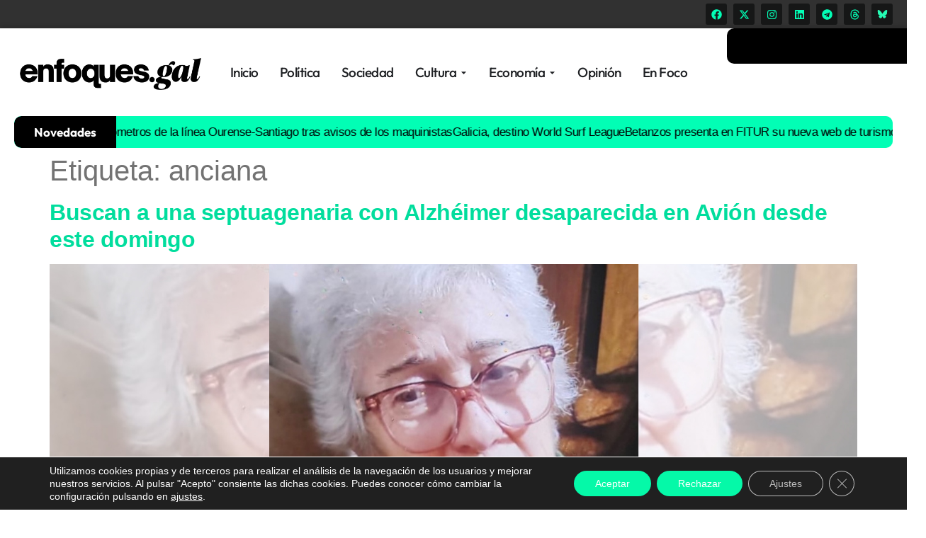

--- FILE ---
content_type: text/html; charset=UTF-8
request_url: https://enfoques.gal/tag/anciana/
body_size: 28387
content:
<!doctype html>
<html lang="es">
<head>
	<meta charset="UTF-8">
	<meta name="viewport" content="width=device-width, initial-scale=1">
	<link rel="profile" href="https://gmpg.org/xfn/11">
	<meta name='robots' content='index, follow, max-image-preview:large, max-snippet:-1, max-video-preview:-1' />
	<style>img:is([sizes="auto" i], [sizes^="auto," i]) { contain-intrinsic-size: 3000px 1500px }</style>
	
	<!-- This site is optimized with the Yoast SEO plugin v25.1 - https://yoast.com/wordpress/plugins/seo/ -->
	<title>anciana archivos - enfoques.gal</title>
	<link rel="canonical" href="https://enfoques.gal/tag/anciana/" />
	<meta name="twitter:card" content="summary_large_image" />
	<meta name="twitter:title" content="anciana archivos - enfoques.gal" />
	<meta name="twitter:site" content="@enfoquesgal" />
	<script type="application/ld+json" class="yoast-schema-graph">{"@context":"https://schema.org","@graph":[{"@type":"CollectionPage","@id":"https://enfoques.gal/tag/anciana/","url":"https://enfoques.gal/tag/anciana/","name":"anciana archivos - enfoques.gal","isPartOf":{"@id":"https://enfoques.gal/#website"},"primaryImageOfPage":{"@id":"https://enfoques.gal/tag/anciana/#primaryimage"},"image":{"@id":"https://enfoques.gal/tag/anciana/#primaryimage"},"thumbnailUrl":"https://enfoques.gal/wp-content/uploads/2025/11/Desaparecida-Avion-septuagenaria-Alzheimer.jpg","breadcrumb":{"@id":"https://enfoques.gal/tag/anciana/#breadcrumb"},"inLanguage":"es"},{"@type":"ImageObject","inLanguage":"es","@id":"https://enfoques.gal/tag/anciana/#primaryimage","url":"https://enfoques.gal/wp-content/uploads/2025/11/Desaparecida-Avion-septuagenaria-Alzheimer.jpg","contentUrl":"https://enfoques.gal/wp-content/uploads/2025/11/Desaparecida-Avion-septuagenaria-Alzheimer.jpg","width":1920,"height":1080},{"@type":"BreadcrumbList","@id":"https://enfoques.gal/tag/anciana/#breadcrumb","itemListElement":[{"@type":"ListItem","position":1,"name":"Portada","item":"https://enfoques.gal/"},{"@type":"ListItem","position":2,"name":"anciana"}]},{"@type":"WebSite","@id":"https://enfoques.gal/#website","url":"https://enfoques.gal/","name":"ENFOQUES.GAL | Diario digital de Galicia","description":"Galicia na axenda | Periódico digital de Galicia. Información y actualidad gallega.","publisher":{"@id":"https://enfoques.gal/#organization"},"potentialAction":[{"@type":"SearchAction","target":{"@type":"EntryPoint","urlTemplate":"https://enfoques.gal/?s={search_term_string}"},"query-input":{"@type":"PropertyValueSpecification","valueRequired":true,"valueName":"search_term_string"}}],"inLanguage":"es"},{"@type":"Organization","@id":"https://enfoques.gal/#organization","name":"ENFOQUES INFORMATIVOS EDITORIAL SL","url":"https://enfoques.gal/","logo":{"@type":"ImageObject","inLanguage":"es","@id":"https://enfoques.gal/#/schema/logo/image/","url":"https://enfoques.gal/wp-content/uploads/2025/02/cropped-cropped-favicon.png","contentUrl":"https://enfoques.gal/wp-content/uploads/2025/02/cropped-cropped-favicon.png","width":512,"height":512,"caption":"ENFOQUES INFORMATIVOS EDITORIAL SL"},"image":{"@id":"https://enfoques.gal/#/schema/logo/image/"},"sameAs":["https://www.facebook.com/enfoquesgal","https://x.com/enfoquesgal"]}]}</script>
	<!-- / Yoast SEO plugin. -->


<link rel='dns-prefetch' href='//www.googletagmanager.com' />
<link rel="alternate" type="application/rss+xml" title="enfoques.gal &raquo; Feed" href="https://enfoques.gal/feed/" />
<link rel="alternate" type="application/rss+xml" title="enfoques.gal &raquo; Feed de los comentarios" href="https://enfoques.gal/comments/feed/" />
<link rel="alternate" type="application/rss+xml" title="enfoques.gal &raquo; Etiqueta anciana del feed" href="https://enfoques.gal/tag/anciana/feed/" />
<meta property="og:title" content="enfoques.gal" />
<meta property="og:description" content="Galicia na axenda | Periódico digital de Galicia. Información y actualidad gallega." />
<meta property="og:url" content="https://enfoques.gal" />
<meta property="og:type" content="website" />
<script>
window._wpemojiSettings = {"baseUrl":"https:\/\/s.w.org\/images\/core\/emoji\/16.0.1\/72x72\/","ext":".png","svgUrl":"https:\/\/s.w.org\/images\/core\/emoji\/16.0.1\/svg\/","svgExt":".svg","source":{"concatemoji":"https:\/\/enfoques.gal\/wp-includes\/js\/wp-emoji-release.min.js?ver=6.8.3"}};
/*! This file is auto-generated */
!function(s,n){var o,i,e;function c(e){try{var t={supportTests:e,timestamp:(new Date).valueOf()};sessionStorage.setItem(o,JSON.stringify(t))}catch(e){}}function p(e,t,n){e.clearRect(0,0,e.canvas.width,e.canvas.height),e.fillText(t,0,0);var t=new Uint32Array(e.getImageData(0,0,e.canvas.width,e.canvas.height).data),a=(e.clearRect(0,0,e.canvas.width,e.canvas.height),e.fillText(n,0,0),new Uint32Array(e.getImageData(0,0,e.canvas.width,e.canvas.height).data));return t.every(function(e,t){return e===a[t]})}function u(e,t){e.clearRect(0,0,e.canvas.width,e.canvas.height),e.fillText(t,0,0);for(var n=e.getImageData(16,16,1,1),a=0;a<n.data.length;a++)if(0!==n.data[a])return!1;return!0}function f(e,t,n,a){switch(t){case"flag":return n(e,"\ud83c\udff3\ufe0f\u200d\u26a7\ufe0f","\ud83c\udff3\ufe0f\u200b\u26a7\ufe0f")?!1:!n(e,"\ud83c\udde8\ud83c\uddf6","\ud83c\udde8\u200b\ud83c\uddf6")&&!n(e,"\ud83c\udff4\udb40\udc67\udb40\udc62\udb40\udc65\udb40\udc6e\udb40\udc67\udb40\udc7f","\ud83c\udff4\u200b\udb40\udc67\u200b\udb40\udc62\u200b\udb40\udc65\u200b\udb40\udc6e\u200b\udb40\udc67\u200b\udb40\udc7f");case"emoji":return!a(e,"\ud83e\udedf")}return!1}function g(e,t,n,a){var r="undefined"!=typeof WorkerGlobalScope&&self instanceof WorkerGlobalScope?new OffscreenCanvas(300,150):s.createElement("canvas"),o=r.getContext("2d",{willReadFrequently:!0}),i=(o.textBaseline="top",o.font="600 32px Arial",{});return e.forEach(function(e){i[e]=t(o,e,n,a)}),i}function t(e){var t=s.createElement("script");t.src=e,t.defer=!0,s.head.appendChild(t)}"undefined"!=typeof Promise&&(o="wpEmojiSettingsSupports",i=["flag","emoji"],n.supports={everything:!0,everythingExceptFlag:!0},e=new Promise(function(e){s.addEventListener("DOMContentLoaded",e,{once:!0})}),new Promise(function(t){var n=function(){try{var e=JSON.parse(sessionStorage.getItem(o));if("object"==typeof e&&"number"==typeof e.timestamp&&(new Date).valueOf()<e.timestamp+604800&&"object"==typeof e.supportTests)return e.supportTests}catch(e){}return null}();if(!n){if("undefined"!=typeof Worker&&"undefined"!=typeof OffscreenCanvas&&"undefined"!=typeof URL&&URL.createObjectURL&&"undefined"!=typeof Blob)try{var e="postMessage("+g.toString()+"("+[JSON.stringify(i),f.toString(),p.toString(),u.toString()].join(",")+"));",a=new Blob([e],{type:"text/javascript"}),r=new Worker(URL.createObjectURL(a),{name:"wpTestEmojiSupports"});return void(r.onmessage=function(e){c(n=e.data),r.terminate(),t(n)})}catch(e){}c(n=g(i,f,p,u))}t(n)}).then(function(e){for(var t in e)n.supports[t]=e[t],n.supports.everything=n.supports.everything&&n.supports[t],"flag"!==t&&(n.supports.everythingExceptFlag=n.supports.everythingExceptFlag&&n.supports[t]);n.supports.everythingExceptFlag=n.supports.everythingExceptFlag&&!n.supports.flag,n.DOMReady=!1,n.readyCallback=function(){n.DOMReady=!0}}).then(function(){return e}).then(function(){var e;n.supports.everything||(n.readyCallback(),(e=n.source||{}).concatemoji?t(e.concatemoji):e.wpemoji&&e.twemoji&&(t(e.twemoji),t(e.wpemoji)))}))}((window,document),window._wpemojiSettings);
</script>
<!-- enfoques.gal is managing ads with Advanced Ads 2.0.8 – https://wpadvancedads.com/ --><script data-wpfc-render="false" id="enfoq-ready">
			window.advanced_ads_ready=function(e,a){a=a||"complete";var d=function(e){return"interactive"===a?"loading"!==e:"complete"===e};d(document.readyState)?e():document.addEventListener("readystatechange",(function(a){d(a.target.readyState)&&e()}),{once:"interactive"===a})},window.advanced_ads_ready_queue=window.advanced_ads_ready_queue||[];		</script>
		<link rel='stylesheet' id='sbi_styles-css' href='https://enfoques.gal/wp-content/plugins/instagram-feed/css/sbi-styles.min.css?ver=6.9.0' media='all' />
<style id='wp-emoji-styles-inline-css'>

	img.wp-smiley, img.emoji {
		display: inline !important;
		border: none !important;
		box-shadow: none !important;
		height: 1em !important;
		width: 1em !important;
		margin: 0 0.07em !important;
		vertical-align: -0.1em !important;
		background: none !important;
		padding: 0 !important;
	}
</style>
<link rel='stylesheet' id='wp-block-library-css' href='https://enfoques.gal/wp-includes/css/dist/block-library/style.min.css?ver=6.8.3' media='all' />
<style id='global-styles-inline-css'>
:root{--wp--preset--aspect-ratio--square: 1;--wp--preset--aspect-ratio--4-3: 4/3;--wp--preset--aspect-ratio--3-4: 3/4;--wp--preset--aspect-ratio--3-2: 3/2;--wp--preset--aspect-ratio--2-3: 2/3;--wp--preset--aspect-ratio--16-9: 16/9;--wp--preset--aspect-ratio--9-16: 9/16;--wp--preset--color--black: #000000;--wp--preset--color--cyan-bluish-gray: #abb8c3;--wp--preset--color--white: #ffffff;--wp--preset--color--pale-pink: #f78da7;--wp--preset--color--vivid-red: #cf2e2e;--wp--preset--color--luminous-vivid-orange: #ff6900;--wp--preset--color--luminous-vivid-amber: #fcb900;--wp--preset--color--light-green-cyan: #7bdcb5;--wp--preset--color--vivid-green-cyan: #00d084;--wp--preset--color--pale-cyan-blue: #8ed1fc;--wp--preset--color--vivid-cyan-blue: #0693e3;--wp--preset--color--vivid-purple: #9b51e0;--wp--preset--gradient--vivid-cyan-blue-to-vivid-purple: linear-gradient(135deg,rgba(6,147,227,1) 0%,rgb(155,81,224) 100%);--wp--preset--gradient--light-green-cyan-to-vivid-green-cyan: linear-gradient(135deg,rgb(122,220,180) 0%,rgb(0,208,130) 100%);--wp--preset--gradient--luminous-vivid-amber-to-luminous-vivid-orange: linear-gradient(135deg,rgba(252,185,0,1) 0%,rgba(255,105,0,1) 100%);--wp--preset--gradient--luminous-vivid-orange-to-vivid-red: linear-gradient(135deg,rgba(255,105,0,1) 0%,rgb(207,46,46) 100%);--wp--preset--gradient--very-light-gray-to-cyan-bluish-gray: linear-gradient(135deg,rgb(238,238,238) 0%,rgb(169,184,195) 100%);--wp--preset--gradient--cool-to-warm-spectrum: linear-gradient(135deg,rgb(74,234,220) 0%,rgb(151,120,209) 20%,rgb(207,42,186) 40%,rgb(238,44,130) 60%,rgb(251,105,98) 80%,rgb(254,248,76) 100%);--wp--preset--gradient--blush-light-purple: linear-gradient(135deg,rgb(255,206,236) 0%,rgb(152,150,240) 100%);--wp--preset--gradient--blush-bordeaux: linear-gradient(135deg,rgb(254,205,165) 0%,rgb(254,45,45) 50%,rgb(107,0,62) 100%);--wp--preset--gradient--luminous-dusk: linear-gradient(135deg,rgb(255,203,112) 0%,rgb(199,81,192) 50%,rgb(65,88,208) 100%);--wp--preset--gradient--pale-ocean: linear-gradient(135deg,rgb(255,245,203) 0%,rgb(182,227,212) 50%,rgb(51,167,181) 100%);--wp--preset--gradient--electric-grass: linear-gradient(135deg,rgb(202,248,128) 0%,rgb(113,206,126) 100%);--wp--preset--gradient--midnight: linear-gradient(135deg,rgb(2,3,129) 0%,rgb(40,116,252) 100%);--wp--preset--font-size--small: 13px;--wp--preset--font-size--medium: 20px;--wp--preset--font-size--large: 36px;--wp--preset--font-size--x-large: 42px;--wp--preset--spacing--20: 0.44rem;--wp--preset--spacing--30: 0.67rem;--wp--preset--spacing--40: 1rem;--wp--preset--spacing--50: 1.5rem;--wp--preset--spacing--60: 2.25rem;--wp--preset--spacing--70: 3.38rem;--wp--preset--spacing--80: 5.06rem;--wp--preset--shadow--natural: 6px 6px 9px rgba(0, 0, 0, 0.2);--wp--preset--shadow--deep: 12px 12px 50px rgba(0, 0, 0, 0.4);--wp--preset--shadow--sharp: 6px 6px 0px rgba(0, 0, 0, 0.2);--wp--preset--shadow--outlined: 6px 6px 0px -3px rgba(255, 255, 255, 1), 6px 6px rgba(0, 0, 0, 1);--wp--preset--shadow--crisp: 6px 6px 0px rgba(0, 0, 0, 1);}:root { --wp--style--global--content-size: 800px;--wp--style--global--wide-size: 1200px; }:where(body) { margin: 0; }.wp-site-blocks > .alignleft { float: left; margin-right: 2em; }.wp-site-blocks > .alignright { float: right; margin-left: 2em; }.wp-site-blocks > .aligncenter { justify-content: center; margin-left: auto; margin-right: auto; }:where(.wp-site-blocks) > * { margin-block-start: 24px; margin-block-end: 0; }:where(.wp-site-blocks) > :first-child { margin-block-start: 0; }:where(.wp-site-blocks) > :last-child { margin-block-end: 0; }:root { --wp--style--block-gap: 24px; }:root :where(.is-layout-flow) > :first-child{margin-block-start: 0;}:root :where(.is-layout-flow) > :last-child{margin-block-end: 0;}:root :where(.is-layout-flow) > *{margin-block-start: 24px;margin-block-end: 0;}:root :where(.is-layout-constrained) > :first-child{margin-block-start: 0;}:root :where(.is-layout-constrained) > :last-child{margin-block-end: 0;}:root :where(.is-layout-constrained) > *{margin-block-start: 24px;margin-block-end: 0;}:root :where(.is-layout-flex){gap: 24px;}:root :where(.is-layout-grid){gap: 24px;}.is-layout-flow > .alignleft{float: left;margin-inline-start: 0;margin-inline-end: 2em;}.is-layout-flow > .alignright{float: right;margin-inline-start: 2em;margin-inline-end: 0;}.is-layout-flow > .aligncenter{margin-left: auto !important;margin-right: auto !important;}.is-layout-constrained > .alignleft{float: left;margin-inline-start: 0;margin-inline-end: 2em;}.is-layout-constrained > .alignright{float: right;margin-inline-start: 2em;margin-inline-end: 0;}.is-layout-constrained > .aligncenter{margin-left: auto !important;margin-right: auto !important;}.is-layout-constrained > :where(:not(.alignleft):not(.alignright):not(.alignfull)){max-width: var(--wp--style--global--content-size);margin-left: auto !important;margin-right: auto !important;}.is-layout-constrained > .alignwide{max-width: var(--wp--style--global--wide-size);}body .is-layout-flex{display: flex;}.is-layout-flex{flex-wrap: wrap;align-items: center;}.is-layout-flex > :is(*, div){margin: 0;}body .is-layout-grid{display: grid;}.is-layout-grid > :is(*, div){margin: 0;}body{padding-top: 0px;padding-right: 0px;padding-bottom: 0px;padding-left: 0px;}a:where(:not(.wp-element-button)){text-decoration: underline;}:root :where(.wp-element-button, .wp-block-button__link){background-color: #32373c;border-width: 0;color: #fff;font-family: inherit;font-size: inherit;line-height: inherit;padding: calc(0.667em + 2px) calc(1.333em + 2px);text-decoration: none;}.has-black-color{color: var(--wp--preset--color--black) !important;}.has-cyan-bluish-gray-color{color: var(--wp--preset--color--cyan-bluish-gray) !important;}.has-white-color{color: var(--wp--preset--color--white) !important;}.has-pale-pink-color{color: var(--wp--preset--color--pale-pink) !important;}.has-vivid-red-color{color: var(--wp--preset--color--vivid-red) !important;}.has-luminous-vivid-orange-color{color: var(--wp--preset--color--luminous-vivid-orange) !important;}.has-luminous-vivid-amber-color{color: var(--wp--preset--color--luminous-vivid-amber) !important;}.has-light-green-cyan-color{color: var(--wp--preset--color--light-green-cyan) !important;}.has-vivid-green-cyan-color{color: var(--wp--preset--color--vivid-green-cyan) !important;}.has-pale-cyan-blue-color{color: var(--wp--preset--color--pale-cyan-blue) !important;}.has-vivid-cyan-blue-color{color: var(--wp--preset--color--vivid-cyan-blue) !important;}.has-vivid-purple-color{color: var(--wp--preset--color--vivid-purple) !important;}.has-black-background-color{background-color: var(--wp--preset--color--black) !important;}.has-cyan-bluish-gray-background-color{background-color: var(--wp--preset--color--cyan-bluish-gray) !important;}.has-white-background-color{background-color: var(--wp--preset--color--white) !important;}.has-pale-pink-background-color{background-color: var(--wp--preset--color--pale-pink) !important;}.has-vivid-red-background-color{background-color: var(--wp--preset--color--vivid-red) !important;}.has-luminous-vivid-orange-background-color{background-color: var(--wp--preset--color--luminous-vivid-orange) !important;}.has-luminous-vivid-amber-background-color{background-color: var(--wp--preset--color--luminous-vivid-amber) !important;}.has-light-green-cyan-background-color{background-color: var(--wp--preset--color--light-green-cyan) !important;}.has-vivid-green-cyan-background-color{background-color: var(--wp--preset--color--vivid-green-cyan) !important;}.has-pale-cyan-blue-background-color{background-color: var(--wp--preset--color--pale-cyan-blue) !important;}.has-vivid-cyan-blue-background-color{background-color: var(--wp--preset--color--vivid-cyan-blue) !important;}.has-vivid-purple-background-color{background-color: var(--wp--preset--color--vivid-purple) !important;}.has-black-border-color{border-color: var(--wp--preset--color--black) !important;}.has-cyan-bluish-gray-border-color{border-color: var(--wp--preset--color--cyan-bluish-gray) !important;}.has-white-border-color{border-color: var(--wp--preset--color--white) !important;}.has-pale-pink-border-color{border-color: var(--wp--preset--color--pale-pink) !important;}.has-vivid-red-border-color{border-color: var(--wp--preset--color--vivid-red) !important;}.has-luminous-vivid-orange-border-color{border-color: var(--wp--preset--color--luminous-vivid-orange) !important;}.has-luminous-vivid-amber-border-color{border-color: var(--wp--preset--color--luminous-vivid-amber) !important;}.has-light-green-cyan-border-color{border-color: var(--wp--preset--color--light-green-cyan) !important;}.has-vivid-green-cyan-border-color{border-color: var(--wp--preset--color--vivid-green-cyan) !important;}.has-pale-cyan-blue-border-color{border-color: var(--wp--preset--color--pale-cyan-blue) !important;}.has-vivid-cyan-blue-border-color{border-color: var(--wp--preset--color--vivid-cyan-blue) !important;}.has-vivid-purple-border-color{border-color: var(--wp--preset--color--vivid-purple) !important;}.has-vivid-cyan-blue-to-vivid-purple-gradient-background{background: var(--wp--preset--gradient--vivid-cyan-blue-to-vivid-purple) !important;}.has-light-green-cyan-to-vivid-green-cyan-gradient-background{background: var(--wp--preset--gradient--light-green-cyan-to-vivid-green-cyan) !important;}.has-luminous-vivid-amber-to-luminous-vivid-orange-gradient-background{background: var(--wp--preset--gradient--luminous-vivid-amber-to-luminous-vivid-orange) !important;}.has-luminous-vivid-orange-to-vivid-red-gradient-background{background: var(--wp--preset--gradient--luminous-vivid-orange-to-vivid-red) !important;}.has-very-light-gray-to-cyan-bluish-gray-gradient-background{background: var(--wp--preset--gradient--very-light-gray-to-cyan-bluish-gray) !important;}.has-cool-to-warm-spectrum-gradient-background{background: var(--wp--preset--gradient--cool-to-warm-spectrum) !important;}.has-blush-light-purple-gradient-background{background: var(--wp--preset--gradient--blush-light-purple) !important;}.has-blush-bordeaux-gradient-background{background: var(--wp--preset--gradient--blush-bordeaux) !important;}.has-luminous-dusk-gradient-background{background: var(--wp--preset--gradient--luminous-dusk) !important;}.has-pale-ocean-gradient-background{background: var(--wp--preset--gradient--pale-ocean) !important;}.has-electric-grass-gradient-background{background: var(--wp--preset--gradient--electric-grass) !important;}.has-midnight-gradient-background{background: var(--wp--preset--gradient--midnight) !important;}.has-small-font-size{font-size: var(--wp--preset--font-size--small) !important;}.has-medium-font-size{font-size: var(--wp--preset--font-size--medium) !important;}.has-large-font-size{font-size: var(--wp--preset--font-size--large) !important;}.has-x-large-font-size{font-size: var(--wp--preset--font-size--x-large) !important;}
:root :where(.wp-block-pullquote){font-size: 1.5em;line-height: 1.6;}
</style>
<link rel='stylesheet' id='hello-elementor-css' href='https://enfoques.gal/wp-content/themes/hello-elementor/style.min.css?ver=3.3.0' media='all' />
<link rel='stylesheet' id='hello-elementor-theme-style-css' href='https://enfoques.gal/wp-content/themes/hello-elementor/theme.min.css?ver=3.3.0' media='all' />
<link rel='stylesheet' id='hello-elementor-header-footer-css' href='https://enfoques.gal/wp-content/themes/hello-elementor/header-footer.min.css?ver=3.3.0' media='all' />
<link rel='stylesheet' id='elementor-frontend-css' href='https://enfoques.gal/wp-content/plugins/elementor/assets/css/frontend.min.css?ver=3.28.3' media='all' />
<link rel='stylesheet' id='elementor-post-105906-css' href='https://enfoques.gal/wp-content/uploads/elementor/css/post-105906.css?ver=1747568277' media='all' />
<link rel='stylesheet' id='widget-social-icons-css' href='https://enfoques.gal/wp-content/plugins/elementor/assets/css/widget-social-icons.min.css?ver=3.28.3' media='all' />
<link rel='stylesheet' id='e-apple-webkit-css' href='https://enfoques.gal/wp-content/plugins/elementor/assets/css/conditionals/apple-webkit.min.css?ver=3.28.3' media='all' />
<link rel='stylesheet' id='e-sticky-css' href='https://enfoques.gal/wp-content/plugins/elementor-pro/assets/css/modules/sticky.min.css?ver=3.28.2' media='all' />
<link rel='stylesheet' id='e-motion-fx-css' href='https://enfoques.gal/wp-content/plugins/elementor-pro/assets/css/modules/motion-fx.min.css?ver=3.28.2' media='all' />
<link rel='stylesheet' id='widget-image-css' href='https://enfoques.gal/wp-content/plugins/elementor/assets/css/widget-image.min.css?ver=3.28.3' media='all' />
<link rel='stylesheet' id='widget-icon-list-css' href='https://enfoques.gal/wp-content/plugins/elementor/assets/css/widget-icon-list.min.css?ver=3.28.3' media='all' />
<link rel='stylesheet' id='e-animation-fadeIn-css' href='https://enfoques.gal/wp-content/plugins/elementor/assets/lib/animations/styles/fadeIn.min.css?ver=3.28.3' media='all' />
<link rel='stylesheet' id='widget-mega-menu-css' href='https://enfoques.gal/wp-content/plugins/elementor-pro/assets/css/widget-mega-menu.min.css?ver=3.28.2' media='all' />
<link rel='stylesheet' id='widget-nav-menu-css' href='https://enfoques.gal/wp-content/plugins/elementor-pro/assets/css/widget-nav-menu.min.css?ver=3.28.2' media='all' />
<link rel='stylesheet' id='widget-search-css' href='https://enfoques.gal/wp-content/plugins/elementor-pro/assets/css/widget-search.min.css?ver=3.28.2' media='all' />
<link rel='stylesheet' id='widget-off-canvas-css' href='https://enfoques.gal/wp-content/plugins/elementor-pro/assets/css/widget-off-canvas.min.css?ver=3.28.2' media='all' />
<link rel='stylesheet' id='widget-divider-css' href='https://enfoques.gal/wp-content/plugins/elementor/assets/css/widget-divider.min.css?ver=3.28.3' media='all' />
<link rel='stylesheet' id='sbistyles-css' href='https://enfoques.gal/wp-content/plugins/instagram-feed/css/sbi-styles.min.css?ver=6.9.0' media='all' />
<link rel='stylesheet' id='elementor-post-110515-css' href='https://enfoques.gal/wp-content/uploads/elementor/css/post-110515.css?ver=1753631553' media='all' />
<link rel='stylesheet' id='elementor-post-105914-css' href='https://enfoques.gal/wp-content/uploads/elementor/css/post-105914.css?ver=1760702977' media='all' />
<link rel='stylesheet' id='moove_gdpr_frontend-css' href='https://enfoques.gal/wp-content/plugins/gdpr-cookie-compliance/dist/styles/gdpr-main-nf.css?ver=4.16.1' media='all' />
<style id='moove_gdpr_frontend-inline-css'>
				#moove_gdpr_cookie_modal .moove-gdpr-modal-content .moove-gdpr-tab-main h3.tab-title, 
				#moove_gdpr_cookie_modal .moove-gdpr-modal-content .moove-gdpr-tab-main span.tab-title,
				#moove_gdpr_cookie_modal .moove-gdpr-modal-content .moove-gdpr-modal-left-content #moove-gdpr-menu li a, 
				#moove_gdpr_cookie_modal .moove-gdpr-modal-content .moove-gdpr-modal-left-content #moove-gdpr-menu li button,
				#moove_gdpr_cookie_modal .moove-gdpr-modal-content .moove-gdpr-modal-left-content .moove-gdpr-branding-cnt a,
				#moove_gdpr_cookie_modal .moove-gdpr-modal-content .moove-gdpr-modal-footer-content .moove-gdpr-button-holder a.mgbutton, 
				#moove_gdpr_cookie_modal .moove-gdpr-modal-content .moove-gdpr-modal-footer-content .moove-gdpr-button-holder button.mgbutton,
				#moove_gdpr_cookie_modal .cookie-switch .cookie-slider:after, 
				#moove_gdpr_cookie_modal .cookie-switch .slider:after, 
				#moove_gdpr_cookie_modal .switch .cookie-slider:after, 
				#moove_gdpr_cookie_modal .switch .slider:after,
				#moove_gdpr_cookie_info_bar .moove-gdpr-info-bar-container .moove-gdpr-info-bar-content p, 
				#moove_gdpr_cookie_info_bar .moove-gdpr-info-bar-container .moove-gdpr-info-bar-content p a,
				#moove_gdpr_cookie_info_bar .moove-gdpr-info-bar-container .moove-gdpr-info-bar-content a.mgbutton, 
				#moove_gdpr_cookie_info_bar .moove-gdpr-info-bar-container .moove-gdpr-info-bar-content button.mgbutton,
				#moove_gdpr_cookie_modal .moove-gdpr-modal-content .moove-gdpr-tab-main .moove-gdpr-tab-main-content h1, 
				#moove_gdpr_cookie_modal .moove-gdpr-modal-content .moove-gdpr-tab-main .moove-gdpr-tab-main-content h2, 
				#moove_gdpr_cookie_modal .moove-gdpr-modal-content .moove-gdpr-tab-main .moove-gdpr-tab-main-content h3, 
				#moove_gdpr_cookie_modal .moove-gdpr-modal-content .moove-gdpr-tab-main .moove-gdpr-tab-main-content h4, 
				#moove_gdpr_cookie_modal .moove-gdpr-modal-content .moove-gdpr-tab-main .moove-gdpr-tab-main-content h5, 
				#moove_gdpr_cookie_modal .moove-gdpr-modal-content .moove-gdpr-tab-main .moove-gdpr-tab-main-content h6,
				#moove_gdpr_cookie_modal .moove-gdpr-modal-content.moove_gdpr_modal_theme_v2 .moove-gdpr-modal-title .tab-title,
				#moove_gdpr_cookie_modal .moove-gdpr-modal-content.moove_gdpr_modal_theme_v2 .moove-gdpr-tab-main h3.tab-title, 
				#moove_gdpr_cookie_modal .moove-gdpr-modal-content.moove_gdpr_modal_theme_v2 .moove-gdpr-tab-main span.tab-title,
				#moove_gdpr_cookie_modal .moove-gdpr-modal-content.moove_gdpr_modal_theme_v2 .moove-gdpr-branding-cnt a {
				 	font-weight: inherit				}
			#moove_gdpr_cookie_modal,#moove_gdpr_cookie_info_bar,.gdpr_cookie_settings_shortcode_content{font-family:inherit}#moove_gdpr_save_popup_settings_button{background-color:#373737;color:#fff}#moove_gdpr_save_popup_settings_button:hover{background-color:#000}#moove_gdpr_cookie_info_bar .moove-gdpr-info-bar-container .moove-gdpr-info-bar-content a.mgbutton,#moove_gdpr_cookie_info_bar .moove-gdpr-info-bar-container .moove-gdpr-info-bar-content button.mgbutton{background-color:#05f9a8}#moove_gdpr_cookie_modal .moove-gdpr-modal-content .moove-gdpr-modal-footer-content .moove-gdpr-button-holder a.mgbutton,#moove_gdpr_cookie_modal .moove-gdpr-modal-content .moove-gdpr-modal-footer-content .moove-gdpr-button-holder button.mgbutton,.gdpr_cookie_settings_shortcode_content .gdpr-shr-button.button-green{background-color:#05f9a8;border-color:#05f9a8}#moove_gdpr_cookie_modal .moove-gdpr-modal-content .moove-gdpr-modal-footer-content .moove-gdpr-button-holder a.mgbutton:hover,#moove_gdpr_cookie_modal .moove-gdpr-modal-content .moove-gdpr-modal-footer-content .moove-gdpr-button-holder button.mgbutton:hover,.gdpr_cookie_settings_shortcode_content .gdpr-shr-button.button-green:hover{background-color:#fff;color:#05f9a8}#moove_gdpr_cookie_modal .moove-gdpr-modal-content .moove-gdpr-modal-close i,#moove_gdpr_cookie_modal .moove-gdpr-modal-content .moove-gdpr-modal-close span.gdpr-icon{background-color:#05f9a8;border:1px solid #05f9a8}#moove_gdpr_cookie_info_bar span.change-settings-button.focus-g,#moove_gdpr_cookie_info_bar span.change-settings-button:focus,#moove_gdpr_cookie_info_bar button.change-settings-button.focus-g,#moove_gdpr_cookie_info_bar button.change-settings-button:focus{-webkit-box-shadow:0 0 1px 3px #05f9a8;-moz-box-shadow:0 0 1px 3px #05f9a8;box-shadow:0 0 1px 3px #05f9a8}#moove_gdpr_cookie_modal .moove-gdpr-modal-content .moove-gdpr-modal-close i:hover,#moove_gdpr_cookie_modal .moove-gdpr-modal-content .moove-gdpr-modal-close span.gdpr-icon:hover,#moove_gdpr_cookie_info_bar span[data-href]>u.change-settings-button{color:#05f9a8}#moove_gdpr_cookie_modal .moove-gdpr-modal-content .moove-gdpr-modal-left-content #moove-gdpr-menu li.menu-item-selected a span.gdpr-icon,#moove_gdpr_cookie_modal .moove-gdpr-modal-content .moove-gdpr-modal-left-content #moove-gdpr-menu li.menu-item-selected button span.gdpr-icon{color:inherit}#moove_gdpr_cookie_modal .moove-gdpr-modal-content .moove-gdpr-modal-left-content #moove-gdpr-menu li a span.gdpr-icon,#moove_gdpr_cookie_modal .moove-gdpr-modal-content .moove-gdpr-modal-left-content #moove-gdpr-menu li button span.gdpr-icon{color:inherit}#moove_gdpr_cookie_modal .gdpr-acc-link{line-height:0;font-size:0;color:transparent;position:absolute}#moove_gdpr_cookie_modal .moove-gdpr-modal-content .moove-gdpr-modal-close:hover i,#moove_gdpr_cookie_modal .moove-gdpr-modal-content .moove-gdpr-modal-left-content #moove-gdpr-menu li a,#moove_gdpr_cookie_modal .moove-gdpr-modal-content .moove-gdpr-modal-left-content #moove-gdpr-menu li button,#moove_gdpr_cookie_modal .moove-gdpr-modal-content .moove-gdpr-modal-left-content #moove-gdpr-menu li button i,#moove_gdpr_cookie_modal .moove-gdpr-modal-content .moove-gdpr-modal-left-content #moove-gdpr-menu li a i,#moove_gdpr_cookie_modal .moove-gdpr-modal-content .moove-gdpr-tab-main .moove-gdpr-tab-main-content a:hover,#moove_gdpr_cookie_info_bar.moove-gdpr-dark-scheme .moove-gdpr-info-bar-container .moove-gdpr-info-bar-content a.mgbutton:hover,#moove_gdpr_cookie_info_bar.moove-gdpr-dark-scheme .moove-gdpr-info-bar-container .moove-gdpr-info-bar-content button.mgbutton:hover,#moove_gdpr_cookie_info_bar.moove-gdpr-dark-scheme .moove-gdpr-info-bar-container .moove-gdpr-info-bar-content a:hover,#moove_gdpr_cookie_info_bar.moove-gdpr-dark-scheme .moove-gdpr-info-bar-container .moove-gdpr-info-bar-content button:hover,#moove_gdpr_cookie_info_bar.moove-gdpr-dark-scheme .moove-gdpr-info-bar-container .moove-gdpr-info-bar-content span.change-settings-button:hover,#moove_gdpr_cookie_info_bar.moove-gdpr-dark-scheme .moove-gdpr-info-bar-container .moove-gdpr-info-bar-content button.change-settings-button:hover,#moove_gdpr_cookie_info_bar.moove-gdpr-dark-scheme .moove-gdpr-info-bar-container .moove-gdpr-info-bar-content u.change-settings-button:hover,#moove_gdpr_cookie_info_bar span[data-href]>u.change-settings-button,#moove_gdpr_cookie_info_bar.moove-gdpr-dark-scheme .moove-gdpr-info-bar-container .moove-gdpr-info-bar-content a.mgbutton.focus-g,#moove_gdpr_cookie_info_bar.moove-gdpr-dark-scheme .moove-gdpr-info-bar-container .moove-gdpr-info-bar-content button.mgbutton.focus-g,#moove_gdpr_cookie_info_bar.moove-gdpr-dark-scheme .moove-gdpr-info-bar-container .moove-gdpr-info-bar-content a.focus-g,#moove_gdpr_cookie_info_bar.moove-gdpr-dark-scheme .moove-gdpr-info-bar-container .moove-gdpr-info-bar-content button.focus-g,#moove_gdpr_cookie_info_bar.moove-gdpr-dark-scheme .moove-gdpr-info-bar-container .moove-gdpr-info-bar-content a.mgbutton:focus,#moove_gdpr_cookie_info_bar.moove-gdpr-dark-scheme .moove-gdpr-info-bar-container .moove-gdpr-info-bar-content button.mgbutton:focus,#moove_gdpr_cookie_info_bar.moove-gdpr-dark-scheme .moove-gdpr-info-bar-container .moove-gdpr-info-bar-content a:focus,#moove_gdpr_cookie_info_bar.moove-gdpr-dark-scheme .moove-gdpr-info-bar-container .moove-gdpr-info-bar-content button:focus,#moove_gdpr_cookie_info_bar.moove-gdpr-dark-scheme .moove-gdpr-info-bar-container .moove-gdpr-info-bar-content span.change-settings-button.focus-g,span.change-settings-button:focus,button.change-settings-button.focus-g,button.change-settings-button:focus,#moove_gdpr_cookie_info_bar.moove-gdpr-dark-scheme .moove-gdpr-info-bar-container .moove-gdpr-info-bar-content u.change-settings-button.focus-g,#moove_gdpr_cookie_info_bar.moove-gdpr-dark-scheme .moove-gdpr-info-bar-container .moove-gdpr-info-bar-content u.change-settings-button:focus{color:#05f9a8}#moove_gdpr_cookie_modal .moove-gdpr-branding.focus-g span,#moove_gdpr_cookie_modal .moove-gdpr-modal-content .moove-gdpr-tab-main a.focus-g{color:#05f9a8}#moove_gdpr_cookie_modal.gdpr_lightbox-hide{display:none}
</style>
<link rel='stylesheet' id='elementor-gf-local-outfit-css' href='https://enfoques.gal/wp-content/uploads/elementor/google-fonts/css/outfit.css?ver=1739136854' media='all' />
<link rel='stylesheet' id='elementor-gf-local-faustina-css' href='https://enfoques.gal/wp-content/uploads/elementor/google-fonts/css/faustina.css?ver=1739136889' media='all' />
<link rel='stylesheet' id='elementor-gf-local-worksans-css' href='https://enfoques.gal/wp-content/uploads/elementor/google-fonts/css/worksans.css?ver=1739136925' media='all' />
<script src="https://enfoques.gal/wp-includes/js/jquery/jquery.min.js?ver=3.7.1" id="jquery-core-js"></script>
<script src="https://enfoques.gal/wp-includes/js/jquery/jquery-migrate.min.js?ver=3.4.1" id="jquery-migrate-js"></script>
<script id="advanced-ads-advanced-js-js-extra">
var advads_options = {"blog_id":"1","privacy":{"enabled":false,"state":"not_needed"}};
</script>
<script src="https://enfoques.gal/wp-content/plugins/advanced-ads/public/assets/js/advanced.min.js?ver=2.0.8" id="advanced-ads-advanced-js-js"></script>
<script src="https://enfoques.gal/wp-content/plugins/elementor-pro/assets/js/page-transitions.min.js?ver=3.28.2" id="page-transitions-js"></script>
<link rel="https://api.w.org/" href="https://enfoques.gal/wp-json/" /><link rel="alternate" title="JSON" type="application/json" href="https://enfoques.gal/wp-json/wp/v2/tags/8807" /><link rel="EditURI" type="application/rsd+xml" title="RSD" href="https://enfoques.gal/xmlrpc.php?rsd" />
<meta name="generator" content="WordPress 6.8.3" />
<meta name="generator" content="Site Kit by Google 1.152.1" /><script type="text/javascript">
		var advadsCfpQueue = [];
		var advadsCfpAd = function( adID ){
			if ( 'undefined' == typeof advadsProCfp ) { advadsCfpQueue.push( adID ) } else { advadsProCfp.addElement( adID ) }
		};
		</script>
		<meta name="generator" content="Elementor 3.28.3; features: e_font_icon_svg, additional_custom_breakpoints, e_local_google_fonts; settings: css_print_method-external, google_font-enabled, font_display-swap">
<!-- Google tag (gtag.js) -->
<script async src="https://www.googletagmanager.com/gtag/js?id=G-M1LEG91Q9T"></script>
<script>
  window.dataLayer = window.dataLayer || [];
  function gtag(){dataLayer.push(arguments);}
  gtag('js', new Date());

  gtag('config', 'G-M1LEG91Q9T');
</script>
<meta name="facebook-domain-verification" content="tvaqcr47byyd1v1luivh9yl5hb7nit" />
<!-- Meta Pixel Code -->
<script>
!function(f,b,e,v,n,t,s)
{if(f.fbq)return;n=f.fbq=function(){n.callMethod?
n.callMethod.apply(n,arguments):n.queue.push(arguments)};
if(!f._fbq)f._fbq=n;n.push=n;n.loaded=!0;n.version='2.0';
n.queue=[];t=b.createElement(e);t.async=!0;
t.src=v;s=b.getElementsByTagName(e)[0];
s.parentNode.insertBefore(t,s)}(window, document,'script',
'https://connect.facebook.net/en_US/fbevents.js');
fbq('init', '473879077133951');
fbq('track', 'PageView');
</script>
<noscript><img height="1" width="1" style="display:none"
src="https://www.facebook.com/tr?id=473879077133951&ev=PageView&noscript=1"
/></noscript>
<!-- End Meta Pixel Code -->
<script async src="https://pagead2.googlesyndication.com/pagead/js/adsbygoogle.js?client=ca-pub-7278827865445153"
     crossorigin="anonymous"></script>
			<style>
				.e-con.e-parent:nth-of-type(n+4):not(.e-lazyloaded):not(.e-no-lazyload),
				.e-con.e-parent:nth-of-type(n+4):not(.e-lazyloaded):not(.e-no-lazyload) * {
					background-image: none !important;
				}
				@media screen and (max-height: 1024px) {
					.e-con.e-parent:nth-of-type(n+3):not(.e-lazyloaded):not(.e-no-lazyload),
					.e-con.e-parent:nth-of-type(n+3):not(.e-lazyloaded):not(.e-no-lazyload) * {
						background-image: none !important;
					}
				}
				@media screen and (max-height: 640px) {
					.e-con.e-parent:nth-of-type(n+2):not(.e-lazyloaded):not(.e-no-lazyload),
					.e-con.e-parent:nth-of-type(n+2):not(.e-lazyloaded):not(.e-no-lazyload) * {
						background-image: none !important;
					}
				}
			</style>
			<link rel="icon" href="https://enfoques.gal/wp-content/uploads/2025/02/cropped-cropped-favicon.png" sizes="32x32" />
<link rel="icon" href="https://enfoques.gal/wp-content/uploads/2025/02/cropped-cropped-favicon.png" sizes="192x192" />
<link rel="apple-touch-icon" href="https://enfoques.gal/wp-content/uploads/2025/02/cropped-cropped-favicon.png" />
<meta name="msapplication-TileImage" content="https://enfoques.gal/wp-content/uploads/2025/02/cropped-cropped-favicon.png" />
		<style id="wp-custom-css">
			/* Contenedor general del ticker */
.news-ticker-container {
    display: flex;                /* Alineación horizontal del título y el ticker */
    align-items: stretch;         /* Estirar elementos para ocupar todo el alto */
    background-color: #02feb5;    /* Fondo verde */
    color: black;                 /* Texto en blanco */
    padding: 0;                   /* Sin espaciado adicional */
    font-family: Outfit;
    border-radius: 10px;          /* Bordes redondeados */
    overflow: hidden;             /* Asegura que no se vea contenido desbordado */
}

/* Título fijo del ticker */
.news-ticker-title {
    background-color: #000000;    /* Fondo gris oscuro */
    color: white;                 /* Color del texto */
    padding: 10px 28px;           /* Espaciado interno */
    font-weight: bold;            /* Texto en negrita */
    font-size: 17px;              /* Tamaño del texto */
    white-space: nowrap;          /* Evita que el texto se rompa en varias líneas */
    display: flex;
    align-items: center;          /* Centrar texto verticalmente */
    justify-content: center;      /* Centrar texto horizontalmente */
    border-radius: 10px 0 0 10px; /* Bordes redondeados en la izquierda */
    height: auto;                 /* Ajusta el alto al contenido */
    min-height: 100%;             /* Se asegura de coincidir con el contenedor */
    box-sizing: border-box;       /* Incluye padding en el cálculo del alto */
}

/* Ocultar el título en dispositivos móviles */
@media (max-width: 768px) {
    .news-ticker-title {
        display: none;             /* Oculta el título en móvil */
    }
    .news-ticker-container {
        border-radius: 0;          /* Quita bordes redondeados en móviles */
        width: 100%;               /* Ocupa todo el ancho de la pantalla */
    }
}

/* Ticker desplazándose */
.news-ticker {
    overflow: hidden;             /* Oculta contenido que no cabe */
    white-space: nowrap;          /* Evita que el texto se divida en varias líneas */
    width: 100%;                  /* El ticker ocupa todo el espacio restante */
    background-color: #02feb5;    /* Fondo verde del ticker */
    position: relative;
    border-radius: 0 10px 10px 0; /* Bordes redondeados */
    display: flex;                /* Asegura alineación en flexbox */
    align-items: center;          /* Centrar verticalmente las noticias */
}

/* Lista de noticias */
#news-ticker-list {
    display: inline-flex;         /* Elementos en línea */
    gap: 50px;                    /* Espaciado entre noticias */
    animation: scroll-ticker 60s linear infinite; /* Animación continua */
    padding: 0;
    margin: 0;
    list-style: none;             /* Sin viñetas */
}

/* Elementos de la lista */
#news-ticker-list li {
    display: inline-block;
}

/* Enlaces de las noticias */
#news-ticker-list a {
    color: black;                 /* Texto en blanco */
    text-decoration: none;        /* Sin subrayado */
    font-size: 17px;              /* Tamaño del texto */
    font-weight: 400;             /* Peso inicial */
    transition: font-weight 0.6s ease; /* Suaviza el cambio al hover */
}

#news-ticker-list a:hover {
    font-weight: 500;             /* Peso mayor al hover */
}

/* Animación del scroll horizontal en loop continuo */
@keyframes scroll-ticker {
    0% {
        transform: translateX(0%);
    }
    100% {
        transform: translateX(-100%);
    }
}

/* Responsividad */
@media (max-width: 768px) {
    #news-ticker-list a {
        font-size: 14px;          /* Reduce el tamaño de las noticias en pantallas pequeñas */
    }
}


/* Destacar elemento activo en el menu */
.elementor-nav-menu--main .elementor-item.elementor-item-active {
    background-color: #000000;
    border-radius: 5px;
    padding: 10px 15px;
}

/* CSS CORREGIDO */
/* AJUSTE DEL CONTENEDOR PRINCIPAL */
.enfoq-highlight-wrapper {
    position: relative;
    display: inline-block; /* Contiene el label dentro del flujo */
    padding-bottom: 0px; /* Espacio reservado para el texto debajo del banner */
}

/* AJUSTE DEL TEXTO DE PUBLICIDAD */
.enfoq-adlabel {
   margin-top: 10px; 
	margin-bottom:10px;
    font: 15px 'Outfit', Arial, sans-serif;
    color: #333;
	text-align: center;
	

}

/* RESPONSIVIDAD PARA MÓVILES */
@media (max-width: 768px) {
    .enfoq-highlight-wrapper {
        padding-bottom: -15px; /* Aumenta espacio en pantallas pequeñas */
    }

    .enfoq-adlabel {
        font-size: 13px; /* Reduce tamaño de fuente en móviles */
    }
}

/* Titulo SEO Home Page */
.seo-h1-oculto {
  position: absolute;
  left: -9999px;
  top: auto;
  width: 1px;
  height: 1px;
  overflow: hidden;
}


/* Divider full‐width con logo alineado a la derecha */
.infinite-divider {
  display: flex;                /* pon el logo en una fila */
  justify-content: flex-end;    /* empuja el logo a la derecha */
  align-items: center;          /* centrar verticalmente */
  width: 100%;                  /* fondo a todo lo ancho de la columna */
  height: 60px;                 /* altura fija */
  margin: 40px 0;               /* 40px arriba y abajo */
  background-color: #15fdb8;    /* tu color de fondo */
  box-sizing: border-box;
  padding-right: 10px;          /* opcional, para que el logo no quede pegado al borde */
}

.infinite-divider img {
  height: 60px;   /* igual que el contenedor */
  width: auto;    /* proporción original */
  max-width: 100%;
  display: block;
}

/* Resto de tus estilos para infinite-item, título, imagen y contenido */
#next-post-container .infinite-item {
  width: 100%;
  box-sizing: border-box;
  margin-bottom: 2em;
}
.inf-title {
  font-size: 42px;
  font-weight: 400!important;
  line-height: 40px;
  letter-spacing: -0.5px;
  color: var(--e-global-color-1c2ec0f);
	 font-family: "outfit", Sans-serif;
  margin: 0 0 1rem;
}
.inf-thumb img {
  margin-bottom: 0em;
	width: 100%;
  max-width: 100%;
  height: 480px;
  object-fit: cover;
  object-position: center center;
  border-radius: 10px 10px 10px 10px;
}
.inf-content {
  line-height: 1.6;
  text-align: left;
  color: #4a4a4a;
  font-family: "outfit", Sans-serif;
  font-size: 18px;
}
/* Estilos para el figcaption de las imágenes infinitas */
#next-post-container .widget-image-caption.wp-caption-text {
  text-align: right;
  font-size: 14px;
  font-weight: var(--e-global-typography-text-font-weight, 400);
  font-style: normal;
  color: var(--e-global-color-text);
  font-family: var(--e-global-typography-text-font-family), Sans-serif;
  margin-top: 0.5em; /* opcional: separa un poco del contenido */
}


		</style>
		</head>
<body class="archive tag tag-anciana tag-8807 wp-custom-logo wp-embed-responsive wp-theme-hello-elementor wp-child-theme-enfoques theme-default elementor-default elementor-kit-105906 aa-prefix-enfoq-">

		<e-page-transition class="e-page-transition--entering" exclude="^https\:\/\/enfoques\.gal\/wp\-admin\/">
					</e-page-transition>
		
<a class="skip-link screen-reader-text" href="#content">Ir al contenido</a>

		<header data-elementor-type="header" data-elementor-id="110515" class="elementor elementor-110515 elementor-location-header" data-elementor-post-type="elementor_library">
			<nav class="elementor-element elementor-element-54f0d59d e-flex e-con-boxed e-con e-parent" data-id="54f0d59d" data-element_type="container" data-settings="{&quot;background_background&quot;:&quot;classic&quot;,&quot;background_motion_fx_motion_fx_scrolling&quot;:&quot;yes&quot;,&quot;sticky&quot;:&quot;top&quot;,&quot;sticky_on&quot;:[&quot;tablet&quot;,&quot;mobile&quot;],&quot;sticky_offset_mobile&quot;:0,&quot;sticky_effects_offset_mobile&quot;:55,&quot;sticky_anchor_link_offset_mobile&quot;:0,&quot;background_motion_fx_devices&quot;:[&quot;desktop&quot;,&quot;tablet&quot;,&quot;mobile&quot;],&quot;sticky_offset&quot;:0,&quot;sticky_effects_offset&quot;:0,&quot;sticky_anchor_link_offset&quot;:0}">
					<div class="e-con-inner">
				<div class="elementor-element elementor-element-14f27216 elementor-shape-rounded elementor-grid-0 elementor-widget elementor-widget-social-icons" data-id="14f27216" data-element_type="widget" data-widget_type="social-icons.default">
							<div class="elementor-social-icons-wrapper elementor-grid">
							<span class="elementor-grid-item">
					<a class="elementor-icon elementor-social-icon elementor-social-icon-facebook elementor-repeater-item-bd6ca2f" href="https://www.facebook.com/enfoquesgal" target="_blank">
						<span class="elementor-screen-only">Facebook</span>
						<svg class="e-font-icon-svg e-fab-facebook" viewBox="0 0 512 512" xmlns="http://www.w3.org/2000/svg"><path d="M504 256C504 119 393 8 256 8S8 119 8 256c0 123.78 90.69 226.38 209.25 245V327.69h-63V256h63v-54.64c0-62.15 37-96.48 93.67-96.48 27.14 0 55.52 4.84 55.52 4.84v61h-31.28c-30.8 0-40.41 19.12-40.41 38.73V256h68.78l-11 71.69h-57.78V501C413.31 482.38 504 379.78 504 256z"></path></svg>					</a>
				</span>
							<span class="elementor-grid-item">
					<a class="elementor-icon elementor-social-icon elementor-social-icon-x-twitter elementor-repeater-item-535e557" href="https://twitter.com/enfoquesgal" target="_blank">
						<span class="elementor-screen-only">X-twitter</span>
						<svg class="e-font-icon-svg e-fab-x-twitter" viewBox="0 0 512 512" xmlns="http://www.w3.org/2000/svg"><path d="M389.2 48h70.6L305.6 224.2 487 464H345L233.7 318.6 106.5 464H35.8L200.7 275.5 26.8 48H172.4L272.9 180.9 389.2 48zM364.4 421.8h39.1L151.1 88h-42L364.4 421.8z"></path></svg>					</a>
				</span>
							<span class="elementor-grid-item">
					<a class="elementor-icon elementor-social-icon elementor-social-icon-instagram elementor-repeater-item-d0e9771" href="https://www.instagram.com/enfoquesgal/" target="_blank">
						<span class="elementor-screen-only">Instagram</span>
						<svg class="e-font-icon-svg e-fab-instagram" viewBox="0 0 448 512" xmlns="http://www.w3.org/2000/svg"><path d="M224.1 141c-63.6 0-114.9 51.3-114.9 114.9s51.3 114.9 114.9 114.9S339 319.5 339 255.9 287.7 141 224.1 141zm0 189.6c-41.1 0-74.7-33.5-74.7-74.7s33.5-74.7 74.7-74.7 74.7 33.5 74.7 74.7-33.6 74.7-74.7 74.7zm146.4-194.3c0 14.9-12 26.8-26.8 26.8-14.9 0-26.8-12-26.8-26.8s12-26.8 26.8-26.8 26.8 12 26.8 26.8zm76.1 27.2c-1.7-35.9-9.9-67.7-36.2-93.9-26.2-26.2-58-34.4-93.9-36.2-37-2.1-147.9-2.1-184.9 0-35.8 1.7-67.6 9.9-93.9 36.1s-34.4 58-36.2 93.9c-2.1 37-2.1 147.9 0 184.9 1.7 35.9 9.9 67.7 36.2 93.9s58 34.4 93.9 36.2c37 2.1 147.9 2.1 184.9 0 35.9-1.7 67.7-9.9 93.9-36.2 26.2-26.2 34.4-58 36.2-93.9 2.1-37 2.1-147.8 0-184.8zM398.8 388c-7.8 19.6-22.9 34.7-42.6 42.6-29.5 11.7-99.5 9-132.1 9s-102.7 2.6-132.1-9c-19.6-7.8-34.7-22.9-42.6-42.6-11.7-29.5-9-99.5-9-132.1s-2.6-102.7 9-132.1c7.8-19.6 22.9-34.7 42.6-42.6 29.5-11.7 99.5-9 132.1-9s102.7-2.6 132.1 9c19.6 7.8 34.7 22.9 42.6 42.6 11.7 29.5 9 99.5 9 132.1s2.7 102.7-9 132.1z"></path></svg>					</a>
				</span>
							<span class="elementor-grid-item">
					<a class="elementor-icon elementor-social-icon elementor-social-icon-linkedin elementor-repeater-item-54104cd" href="https://www.linkedin.com/company/enfoquesgal/" target="_blank">
						<span class="elementor-screen-only">Linkedin</span>
						<svg class="e-font-icon-svg e-fab-linkedin" viewBox="0 0 448 512" xmlns="http://www.w3.org/2000/svg"><path d="M416 32H31.9C14.3 32 0 46.5 0 64.3v383.4C0 465.5 14.3 480 31.9 480H416c17.6 0 32-14.5 32-32.3V64.3c0-17.8-14.4-32.3-32-32.3zM135.4 416H69V202.2h66.5V416zm-33.2-243c-21.3 0-38.5-17.3-38.5-38.5S80.9 96 102.2 96c21.2 0 38.5 17.3 38.5 38.5 0 21.3-17.2 38.5-38.5 38.5zm282.1 243h-66.4V312c0-24.8-.5-56.7-34.5-56.7-34.6 0-39.9 27-39.9 54.9V416h-66.4V202.2h63.7v29.2h.9c8.9-16.8 30.6-34.5 62.9-34.5 67.2 0 79.7 44.3 79.7 101.9V416z"></path></svg>					</a>
				</span>
							<span class="elementor-grid-item">
					<a class="elementor-icon elementor-social-icon elementor-social-icon-telegram elementor-repeater-item-c9471d3" href="https://t.me/enfoquesgal" target="_blank">
						<span class="elementor-screen-only">Telegram</span>
						<svg class="e-font-icon-svg e-fab-telegram" viewBox="0 0 496 512" xmlns="http://www.w3.org/2000/svg"><path d="M248 8C111 8 0 119 0 256s111 248 248 248 248-111 248-248S385 8 248 8zm121.8 169.9l-40.7 191.8c-3 13.6-11.1 16.9-22.4 10.5l-62-45.7-29.9 28.8c-3.3 3.3-6.1 6.1-12.5 6.1l4.4-63.1 114.9-103.8c5-4.4-1.1-6.9-7.7-2.5l-142 89.4-61.2-19.1c-13.3-4.2-13.6-13.3 2.8-19.7l239.1-92.2c11.1-4 20.8 2.7 17.2 19.5z"></path></svg>					</a>
				</span>
							<span class="elementor-grid-item">
					<a class="elementor-icon elementor-social-icon elementor-social-icon-threads elementor-repeater-item-a935aaa" href="https://www.threads.net/@enfoquesgal" target="_blank">
						<span class="elementor-screen-only">Threads</span>
						<svg class="e-font-icon-svg e-fab-threads" viewBox="0 0 448 512" xmlns="http://www.w3.org/2000/svg"><path d="M331.5 235.7c2.2 .9 4.2 1.9 6.3 2.8c29.2 14.1 50.6 35.2 61.8 61.4c15.7 36.5 17.2 95.8-30.3 143.2c-36.2 36.2-80.3 52.5-142.6 53h-.3c-70.2-.5-124.1-24.1-160.4-70.2c-32.3-41-48.9-98.1-49.5-169.6V256v-.2C17 184.3 33.6 127.2 65.9 86.2C102.2 40.1 156.2 16.5 226.4 16h.3c70.3 .5 124.9 24 162.3 69.9c18.4 22.7 32 50 40.6 81.7l-40.4 10.8c-7.1-25.8-17.8-47.8-32.2-65.4c-29.2-35.8-73-54.2-130.5-54.6c-57 .5-100.1 18.8-128.2 54.4C72.1 146.1 58.5 194.3 58 256c.5 61.7 14.1 109.9 40.3 143.3c28 35.6 71.2 53.9 128.2 54.4c51.4-.4 85.4-12.6 113.7-40.9c32.3-32.2 31.7-71.8 21.4-95.9c-6.1-14.2-17.1-26-31.9-34.9c-3.7 26.9-11.8 48.3-24.7 64.8c-17.1 21.8-41.4 33.6-72.7 35.3c-23.6 1.3-46.3-4.4-63.9-16c-20.8-13.8-33-34.8-34.3-59.3c-2.5-48.3 35.7-83 95.2-86.4c21.1-1.2 40.9-.3 59.2 2.8c-2.4-14.8-7.3-26.6-14.6-35.2c-10-11.7-25.6-17.7-46.2-17.8H227c-16.6 0-39 4.6-53.3 26.3l-34.4-23.6c19.2-29.1 50.3-45.1 87.8-45.1h.8c62.6 .4 99.9 39.5 103.7 107.7l-.2 .2zm-156 68.8c1.3 25.1 28.4 36.8 54.6 35.3c25.6-1.4 54.6-11.4 59.5-73.2c-13.2-2.9-27.8-4.4-43.4-4.4c-4.8 0-9.6 .1-14.4 .4c-42.9 2.4-57.2 23.2-56.2 41.8l-.1 .1z"></path></svg>					</a>
				</span>
							<span class="elementor-grid-item">
					<a class="elementor-icon elementor-social-icon elementor-social-icon- elementor-repeater-item-b9195d1" href="https://bsky.app/profile/enfoquesgal.bsky.social" target="_blank">
						<span class="elementor-screen-only"></span>
						<svg xmlns="http://www.w3.org/2000/svg" xmlns:xlink="http://www.w3.org/1999/xlink" id="Layer_1" x="0px" y="0px" viewBox="0 0 2232 2500" style="enable-background:new 0 0 2232 2500;" xml:space="preserve"><style type="text/css">	.st0{fill:#25FCB4;}</style><path class="st0" d="M483.8,303.7C739.7,496.5,1015,887.2,1116,1096.9v553.9c0-11.8-4.5,1.5-14.3,30.2 C1049,1836.5,843,2443,372,1958.1c-248-255.3-133.2-510.6,318.2-587.6C432,1414.5,141.7,1341.7,62,1056.1 C39.1,973.9,0,467.8,0,399.4C0,57,299.2,164.7,483.8,303.7z M1748.2,303.7C1492.3,496.5,1217,887.2,1116,1096.9v553.9 c0-11.8,4.5,1.5,14.3,30.2c52.7,155.4,258.7,761.9,729.7,277c248-255.3,133.2-510.6-318.2-587.6c258.2,44.1,548.6-28.8,628.2-314.4 c22.9-82.2,62-588.3,62-656.6C2232,57,1932.8,164.7,1748.2,303.7L1748.2,303.7z"></path></svg>					</a>
				</span>
					</div>
						</div>
					</div>
				</nav>
		<nav class="elementor-element elementor-element-5ea812cb e-flex e-con-boxed e-con e-parent" data-id="5ea812cb" data-element_type="container" data-settings="{&quot;background_background&quot;:&quot;classic&quot;,&quot;background_motion_fx_motion_fx_scrolling&quot;:&quot;yes&quot;,&quot;sticky&quot;:&quot;top&quot;,&quot;sticky_on&quot;:[&quot;tablet&quot;,&quot;mobile&quot;],&quot;sticky_offset_mobile&quot;:0,&quot;sticky_effects_offset_mobile&quot;:55,&quot;sticky_anchor_link_offset_mobile&quot;:0,&quot;background_motion_fx_devices&quot;:[&quot;desktop&quot;,&quot;tablet&quot;,&quot;mobile&quot;],&quot;sticky_offset&quot;:0,&quot;sticky_effects_offset&quot;:0,&quot;sticky_anchor_link_offset&quot;:0}">
					<div class="e-con-inner">
		<div class="elementor-element elementor-element-2dce7354 e-con-full e-flex e-con e-child" data-id="2dce7354" data-element_type="container">
				<div class="elementor-element elementor-element-211b52de elementor-widget__width-inherit elementor-widget elementor-widget-theme-site-logo elementor-widget-image" data-id="211b52de" data-element_type="widget" data-widget_type="theme-site-logo.default">
											<a href="https://enfoques.gal">
			<img src="https://enfoques.gal/wp-content/uploads/2025/01/logoenfoquesnegro.png" class="attachment-full size-full wp-image-109553" alt="enfoques.gal" />				</a>
											</div>
				</div>
		<div class="elementor-element elementor-element-3173c70f e-con-full e-flex e-con e-child" data-id="3173c70f" data-element_type="container">
				<div class="elementor-element elementor-element-523a21e elementor-hidden-tablet elementor-hidden-mobile e-full_width e-n-menu-layout-horizontal e-n-menu-tablet elementor-widget elementor-widget-n-menu" data-id="523a21e" data-element_type="widget" data-settings="{&quot;menu_items&quot;:[{&quot;item_title&quot;:&quot;Inicio&quot;,&quot;_id&quot;:&quot;31da88c&quot;,&quot;item_dropdown_content&quot;:&quot;&quot;,&quot;__dynamic__&quot;:{&quot;item_link&quot;:&quot;[elementor-tag id=\&quot;d2dafef\&quot; name=\&quot;site-url\&quot; settings=\&quot;%7B%7D\&quot;]&quot;},&quot;item_link&quot;:{&quot;url&quot;:&quot;https:\/\/enfoques.gal&quot;,&quot;is_external&quot;:&quot;&quot;,&quot;nofollow&quot;:&quot;&quot;,&quot;custom_attributes&quot;:&quot;&quot;},&quot;item_icon&quot;:{&quot;value&quot;:&quot;&quot;,&quot;library&quot;:&quot;&quot;},&quot;item_icon_active&quot;:null,&quot;element_id&quot;:&quot;&quot;},{&quot;item_title&quot;:&quot;Pol\u00edtica&quot;,&quot;_id&quot;:&quot;901a04c&quot;,&quot;item_link&quot;:{&quot;url&quot;:&quot;https:\/\/enfoques.gal\/politica-local\/&quot;,&quot;is_external&quot;:&quot;&quot;,&quot;nofollow&quot;:&quot;&quot;,&quot;custom_attributes&quot;:&quot;&quot;},&quot;item_dropdown_content&quot;:&quot;no&quot;,&quot;item_icon&quot;:{&quot;value&quot;:&quot;&quot;,&quot;library&quot;:&quot;&quot;},&quot;item_icon_active&quot;:null,&quot;element_id&quot;:&quot;&quot;},{&quot;item_title&quot;:&quot;Sociedad&quot;,&quot;_id&quot;:&quot;0e20d35&quot;,&quot;item_link&quot;:{&quot;url&quot;:&quot;https:\/\/enfoques.gal\/sociedad\/&quot;,&quot;is_external&quot;:&quot;&quot;,&quot;nofollow&quot;:&quot;&quot;,&quot;custom_attributes&quot;:&quot;&quot;},&quot;item_dropdown_content&quot;:&quot;no&quot;,&quot;item_icon&quot;:{&quot;value&quot;:&quot;&quot;,&quot;library&quot;:&quot;&quot;},&quot;item_icon_active&quot;:null,&quot;element_id&quot;:&quot;&quot;},{&quot;_id&quot;:&quot;23e2fe4&quot;,&quot;item_title&quot;:&quot;Cultura&quot;,&quot;item_link&quot;:{&quot;url&quot;:&quot;https:\/\/enfoques.gal\/cultura\/&quot;,&quot;is_external&quot;:&quot;&quot;,&quot;nofollow&quot;:&quot;&quot;,&quot;custom_attributes&quot;:&quot;&quot;},&quot;item_dropdown_content&quot;:&quot;yes&quot;,&quot;item_icon&quot;:{&quot;value&quot;:&quot;&quot;,&quot;library&quot;:&quot;&quot;},&quot;item_icon_active&quot;:null,&quot;element_id&quot;:&quot;&quot;},{&quot;item_title&quot;:&quot;Econom\u00eda&quot;,&quot;item_link&quot;:{&quot;url&quot;:&quot;https:\/\/enfoques.gal\/economia\/&quot;,&quot;is_external&quot;:&quot;&quot;,&quot;nofollow&quot;:&quot;&quot;,&quot;custom_attributes&quot;:&quot;&quot;},&quot;item_dropdown_content&quot;:&quot;yes&quot;,&quot;_id&quot;:&quot;b835af5&quot;,&quot;item_icon&quot;:{&quot;value&quot;:&quot;&quot;,&quot;library&quot;:&quot;&quot;},&quot;item_icon_active&quot;:null,&quot;element_id&quot;:&quot;&quot;},{&quot;_id&quot;:&quot;2a32902&quot;,&quot;item_title&quot;:&quot;Opini\u00f3n&quot;,&quot;item_link&quot;:{&quot;url&quot;:&quot;https:\/\/enfoques.gal\/opinion\/&quot;,&quot;is_external&quot;:&quot;&quot;,&quot;nofollow&quot;:&quot;&quot;,&quot;custom_attributes&quot;:&quot;&quot;},&quot;item_dropdown_content&quot;:&quot;no&quot;,&quot;item_icon&quot;:{&quot;value&quot;:&quot;&quot;,&quot;library&quot;:&quot;&quot;},&quot;item_icon_active&quot;:null,&quot;element_id&quot;:&quot;&quot;},{&quot;_id&quot;:&quot;c89a367&quot;,&quot;item_title&quot;:&quot;En Foco&quot;,&quot;item_link&quot;:{&quot;url&quot;:&quot;https:\/\/enfoques.gal\/en-foco\/&quot;,&quot;is_external&quot;:&quot;&quot;,&quot;nofollow&quot;:&quot;&quot;,&quot;custom_attributes&quot;:&quot;&quot;},&quot;item_dropdown_content&quot;:&quot;no&quot;,&quot;item_icon&quot;:{&quot;value&quot;:&quot;&quot;,&quot;library&quot;:&quot;&quot;},&quot;item_icon_active&quot;:null,&quot;element_id&quot;:&quot;&quot;}],&quot;content_width&quot;:&quot;full_width&quot;,&quot;item_layout&quot;:&quot;horizontal&quot;,&quot;open_on&quot;:&quot;hover&quot;,&quot;horizontal_scroll&quot;:&quot;disable&quot;,&quot;breakpoint_selector&quot;:&quot;tablet&quot;,&quot;menu_item_title_distance_from_content&quot;:{&quot;unit&quot;:&quot;px&quot;,&quot;size&quot;:0,&quot;sizes&quot;:[]},&quot;menu_item_title_distance_from_content_tablet&quot;:{&quot;unit&quot;:&quot;px&quot;,&quot;size&quot;:&quot;&quot;,&quot;sizes&quot;:[]},&quot;menu_item_title_distance_from_content_mobile&quot;:{&quot;unit&quot;:&quot;px&quot;,&quot;size&quot;:&quot;&quot;,&quot;sizes&quot;:[]}}" data-widget_type="mega-menu.default">
							<nav class="e-n-menu" data-widget-number="862" aria-label="Menú">
					<button class="e-n-menu-toggle" id="menu-toggle-862" aria-haspopup="true" aria-expanded="false" aria-controls="menubar-862" aria-label="Alternar menú">
			<span class="e-n-menu-toggle-icon e-open">
				<svg class="e-font-icon-svg e-eicon-menu-bar" viewBox="0 0 1000 1000" xmlns="http://www.w3.org/2000/svg"><path d="M104 333H896C929 333 958 304 958 271S929 208 896 208H104C71 208 42 237 42 271S71 333 104 333ZM104 583H896C929 583 958 554 958 521S929 458 896 458H104C71 458 42 487 42 521S71 583 104 583ZM104 833H896C929 833 958 804 958 771S929 708 896 708H104C71 708 42 737 42 771S71 833 104 833Z"></path></svg>			</span>
			<span class="e-n-menu-toggle-icon e-close">
				<svg class="e-font-icon-svg e-eicon-close" viewBox="0 0 1000 1000" xmlns="http://www.w3.org/2000/svg"><path d="M742 167L500 408 258 167C246 154 233 150 217 150 196 150 179 158 167 167 154 179 150 196 150 212 150 229 154 242 171 254L408 500 167 742C138 771 138 800 167 829 196 858 225 858 254 829L496 587 738 829C750 842 767 846 783 846 800 846 817 842 829 829 842 817 846 804 846 783 846 767 842 750 829 737L588 500 833 258C863 229 863 200 833 171 804 137 775 137 742 167Z"></path></svg>			</span>
		</button>
					<div class="e-n-menu-wrapper" id="menubar-862" aria-labelledby="menu-toggle-862">
				<ul class="e-n-menu-heading">
								<li class="e-n-menu-item">
				<div id="e-n-menu-title-8621" class="e-n-menu-title">
					<a class="e-n-menu-title-container e-focus e-link" href="https://enfoques.gal">												<span class="e-n-menu-title-text">
							Inicio						</span>
					</a>									</div>
							</li>
					<li class="e-n-menu-item">
				<div id="e-n-menu-title-8622" class="e-n-menu-title">
					<a class="e-n-menu-title-container e-focus e-link" href="https://enfoques.gal/politica-local/">												<span class="e-n-menu-title-text">
							Política						</span>
					</a>									</div>
							</li>
					<li class="e-n-menu-item">
				<div id="e-n-menu-title-8623" class="e-n-menu-title">
					<a class="e-n-menu-title-container e-focus e-link" href="https://enfoques.gal/sociedad/">												<span class="e-n-menu-title-text">
							Sociedad						</span>
					</a>									</div>
							</li>
					<li class="e-n-menu-item">
				<div id="e-n-menu-title-8624" class="e-n-menu-title">
					<a class="e-n-menu-title-container e-focus e-link" href="https://enfoques.gal/cultura/">												<span class="e-n-menu-title-text">
							Cultura						</span>
					</a>											<button id="e-n-menu-dropdown-icon-8624" class="e-n-menu-dropdown-icon e-focus" data-tab-index="4" aria-haspopup="true" aria-expanded="false" aria-controls="e-n-menu-content-8624" >
							<span class="e-n-menu-dropdown-icon-opened">
								<svg aria-hidden="true" class="e-font-icon-svg e-fas-caret-up" viewBox="0 0 320 512" xmlns="http://www.w3.org/2000/svg"><path d="M288.662 352H31.338c-17.818 0-26.741-21.543-14.142-34.142l128.662-128.662c7.81-7.81 20.474-7.81 28.284 0l128.662 128.662c12.6 12.599 3.676 34.142-14.142 34.142z"></path></svg>								<span class="elementor-screen-only">Cerrar Cultura</span>
							</span>
							<span class="e-n-menu-dropdown-icon-closed">
								<svg aria-hidden="true" class="e-font-icon-svg e-fas-caret-down" viewBox="0 0 320 512" xmlns="http://www.w3.org/2000/svg"><path d="M31.3 192h257.3c17.8 0 26.7 21.5 14.1 34.1L174.1 354.8c-7.8 7.8-20.5 7.8-28.3 0L17.2 226.1C4.6 213.5 13.5 192 31.3 192z"></path></svg>								<span class="elementor-screen-only">Abrir Cultura</span>
							</span>
						</button>
									</div>
									<div class="e-n-menu-content">
						<div id="e-n-menu-content-8624" data-tab-index="4" aria-labelledby="e-n-menu-dropdown-icon-8624" class="elementor-element elementor-element-70ba9fe e-con-full e-flex elementor-invisible e-con e-child" data-id="70ba9fe" data-element_type="container" data-settings="{&quot;background_background&quot;:&quot;classic&quot;,&quot;animation&quot;:&quot;fadeIn&quot;}">
		<div class="elementor-element elementor-element-07c1598 e-con-full e-flex e-con e-child" data-id="07c1598" data-element_type="container">
				<div class="elementor-element elementor-element-05314e4 elementor-list-item-link-inline elementor-icon-list--layout-traditional elementor-widget elementor-widget-icon-list" data-id="05314e4" data-element_type="widget" data-widget_type="icon-list.default">
							<ul class="elementor-icon-list-items">
							<li class="elementor-icon-list-item">
											<a href="https://enfoques.gal/galicia/gastronomia/">

											<span class="elementor-icon-list-text">Gastronomía</span>
											</a>
									</li>
						</ul>
						</div>
				</div>
		<div class="elementor-element elementor-element-0575bed e-con-full e-flex e-con e-child" data-id="0575bed" data-element_type="container">
				<div class="elementor-element elementor-element-e5e71ff elementor-list-item-link-inline elementor-icon-list--layout-traditional elementor-widget elementor-widget-icon-list" data-id="e5e71ff" data-element_type="widget" data-widget_type="icon-list.default">
							<ul class="elementor-icon-list-items">
							<li class="elementor-icon-list-item">
											<a href="https://enfoques.gal/galicia/festivales/">

											<span class="elementor-icon-list-text">Escenarios</span>
											</a>
									</li>
						</ul>
						</div>
				</div>
				</div>
							</div>
							</li>
					<li class="e-n-menu-item">
				<div id="e-n-menu-title-8625" class="e-n-menu-title">
					<a class="e-n-menu-title-container e-focus e-link" href="https://enfoques.gal/economia/">												<span class="e-n-menu-title-text">
							Economía						</span>
					</a>											<button id="e-n-menu-dropdown-icon-8625" class="e-n-menu-dropdown-icon e-focus" data-tab-index="5" aria-haspopup="true" aria-expanded="false" aria-controls="e-n-menu-content-8625" >
							<span class="e-n-menu-dropdown-icon-opened">
								<svg aria-hidden="true" class="e-font-icon-svg e-fas-caret-up" viewBox="0 0 320 512" xmlns="http://www.w3.org/2000/svg"><path d="M288.662 352H31.338c-17.818 0-26.741-21.543-14.142-34.142l128.662-128.662c7.81-7.81 20.474-7.81 28.284 0l128.662 128.662c12.6 12.599 3.676 34.142-14.142 34.142z"></path></svg>								<span class="elementor-screen-only">Cerrar Economía</span>
							</span>
							<span class="e-n-menu-dropdown-icon-closed">
								<svg aria-hidden="true" class="e-font-icon-svg e-fas-caret-down" viewBox="0 0 320 512" xmlns="http://www.w3.org/2000/svg"><path d="M31.3 192h257.3c17.8 0 26.7 21.5 14.1 34.1L174.1 354.8c-7.8 7.8-20.5 7.8-28.3 0L17.2 226.1C4.6 213.5 13.5 192 31.3 192z"></path></svg>								<span class="elementor-screen-only">Abrir Economía</span>
							</span>
						</button>
									</div>
									<div class="e-n-menu-content">
						<div id="e-n-menu-content-8625" data-tab-index="5" aria-labelledby="e-n-menu-dropdown-icon-8625" class="elementor-element elementor-element-cd151ba e-con-full e-flex elementor-invisible e-con e-child" data-id="cd151ba" data-element_type="container" data-settings="{&quot;background_background&quot;:&quot;classic&quot;,&quot;animation&quot;:&quot;fadeIn&quot;}">
		<div class="elementor-element elementor-element-1157585 e-con-full e-flex e-con e-child" data-id="1157585" data-element_type="container">
				<div class="elementor-element elementor-element-111b239 elementor-list-item-link-inline elementor-icon-list--layout-traditional elementor-widget elementor-widget-icon-list" data-id="111b239" data-element_type="widget" data-widget_type="icon-list.default">
							<ul class="elementor-icon-list-items">
							<li class="elementor-icon-list-item">
											<a href="https://enfoques.gal/galicia/sostenibilidad/">

											<span class="elementor-icon-list-text">Sostenibilidad</span>
											</a>
									</li>
						</ul>
						</div>
				</div>
				</div>
							</div>
							</li>
					<li class="e-n-menu-item">
				<div id="e-n-menu-title-8626" class="e-n-menu-title">
					<a class="e-n-menu-title-container e-focus e-link" href="https://enfoques.gal/opinion/">												<span class="e-n-menu-title-text">
							Opinión						</span>
					</a>									</div>
							</li>
					<li class="e-n-menu-item">
				<div id="e-n-menu-title-8627" class="e-n-menu-title">
					<a class="e-n-menu-title-container e-focus e-link" href="https://enfoques.gal/en-foco/">												<span class="e-n-menu-title-text">
							En Foco						</span>
					</a>									</div>
							</li>
						</ul>
			</div>
		</nav>
						</div>
				<div class="elementor-element elementor-element-29e7d411 elementor-hidden-desktop elementor-view-default elementor-widget elementor-widget-icon" data-id="29e7d411" data-element_type="widget" data-widget_type="icon.default">
							<div class="elementor-icon-wrapper">
			<a class="elementor-icon" href="#elementor-action%3Aaction%3Doff_canvas%3Aopen%26settings%3DeyJpZCI6IjNhZmYyYWQwIiwiZGlzcGxheU1vZGUiOiJvcGVuIn0%3D" rel="nofollow" menumovil="">
			<svg aria-hidden="true" class="e-font-icon-svg e-fas-bars" viewBox="0 0 448 512" xmlns="http://www.w3.org/2000/svg"><path d="M16 132h416c8.837 0 16-7.163 16-16V76c0-8.837-7.163-16-16-16H16C7.163 60 0 67.163 0 76v40c0 8.837 7.163 16 16 16zm0 160h416c8.837 0 16-7.163 16-16v-40c0-8.837-7.163-16-16-16H16c-8.837 0-16 7.163-16 16v40c0 8.837 7.163 16 16 16zm0 160h416c8.837 0 16-7.163 16-16v-40c0-8.837-7.163-16-16-16H16c-8.837 0-16 7.163-16 16v40c0 8.837 7.163 16 16 16z"></path></svg>			</a>
		</div>
						</div>
				</div>
				<div class="elementor-element elementor-element-3aff2ad0 elementor-widget elementor-widget-off-canvas" data-id="3aff2ad0" data-element_type="widget" data-widget_type="off-canvas.default">
							<header id="off-canvas-3aff2ad0" class="e-off-canvas" role="dialog" aria-hidden="true" aria-label="menumovil" aria-modal="true" inert="" data-delay-child-handlers="true">
			<div class="e-off-canvas__overlay"></div>
			<div class="e-off-canvas__main">
				<div class="e-off-canvas__content">
					<div class="elementor-element elementor-element-555194e9 e-con-full e-flex e-con e-child" data-id="555194e9" data-element_type="container" data-settings="{&quot;background_background&quot;:&quot;classic&quot;}">
		<div class="elementor-element elementor-element-61ccf9a3 e-con-full e-flex e-con e-child" data-id="61ccf9a3" data-element_type="container">
				<div class="elementor-element elementor-element-638de9ab elementor-widget-mobile__width-initial elementor-widget elementor-widget-theme-site-logo elementor-widget-image" data-id="638de9ab" data-element_type="widget" data-widget_type="theme-site-logo.default">
											<a href="https://enfoques.gal">
			<img src="https://enfoques.gal/wp-content/uploads/2025/01/logoenfoquesnegro.png" class="attachment-full size-full wp-image-109553" alt="enfoques.gal" />				</a>
											</div>
				<div class="elementor-element elementor-element-69c0ebef elementor-hidden-desktop elementor-view-default elementor-widget elementor-widget-icon" data-id="69c0ebef" data-element_type="widget" data-widget_type="icon.default">
							<div class="elementor-icon-wrapper">
			<a class="elementor-icon" href="#elementor-action%3Aaction%3Doff_canvas%3Aclose%26settings%3DeyJpZCI6IjNhZmYyYWQwIiwiZGlzcGxheU1vZGUiOiJjbG9zZSJ9">
			<svg aria-hidden="true" class="e-font-icon-svg e-fas-window-close" viewBox="0 0 512 512" xmlns="http://www.w3.org/2000/svg"><path d="M464 32H48C21.5 32 0 53.5 0 80v352c0 26.5 21.5 48 48 48h416c26.5 0 48-21.5 48-48V80c0-26.5-21.5-48-48-48zm-83.6 290.5c4.8 4.8 4.8 12.6 0 17.4l-40.5 40.5c-4.8 4.8-12.6 4.8-17.4 0L256 313.3l-66.5 67.1c-4.8 4.8-12.6 4.8-17.4 0l-40.5-40.5c-4.8-4.8-4.8-12.6 0-17.4l67.1-66.5-67.1-66.5c-4.8-4.8-4.8-12.6 0-17.4l40.5-40.5c4.8-4.8 12.6-4.8 17.4 0l66.5 67.1 66.5-67.1c4.8-4.8 12.6-4.8 17.4 0l40.5 40.5c4.8 4.8 4.8 12.6 0 17.4L313.3 256l67.1 66.5z"></path></svg>			</a>
		</div>
						</div>
				</div>
		<div class="elementor-element elementor-element-2e79a674 e-con-full e-flex e-con e-child" data-id="2e79a674" data-element_type="container">
				<div class="elementor-element elementor-element-6b1a691f elementor-widget-tablet__width-inherit elementor-widget-mobile__width-inherit elementor-nav-menu--dropdown-tablet elementor-nav-menu__text-align-aside elementor-widget elementor-widget-nav-menu" data-id="6b1a691f" data-element_type="widget" data-settings="{&quot;layout&quot;:&quot;vertical&quot;,&quot;submenu_icon&quot;:{&quot;value&quot;:&quot;&lt;svg class=\&quot;fa-svg-chevron-down e-font-icon-svg e-fas-chevron-down\&quot; viewBox=\&quot;0 0 448 512\&quot; xmlns=\&quot;http:\/\/www.w3.org\/2000\/svg\&quot;&gt;&lt;path d=\&quot;M207.029 381.476L12.686 187.132c-9.373-9.373-9.373-24.569 0-33.941l22.667-22.667c9.357-9.357 24.522-9.375 33.901-.04L224 284.505l154.745-154.021c9.379-9.335 24.544-9.317 33.901.04l22.667 22.667c9.373 9.373 9.373 24.569 0 33.941L240.971 381.476c-9.373 9.372-24.569 9.372-33.942 0z\&quot;&gt;&lt;\/path&gt;&lt;\/svg&gt;&quot;,&quot;library&quot;:&quot;fa-solid&quot;}}" data-widget_type="nav-menu.default">
								<nav aria-label="Menú" class="elementor-nav-menu--main elementor-nav-menu__container elementor-nav-menu--layout-vertical e--pointer-underline e--animation-none">
				<ul id="menu-1-6b1a691f" class="elementor-nav-menu sm-vertical"><li class="menu-item menu-item-type-custom menu-item-object-custom menu-item-home menu-item-100506"><a href="https://enfoques.gal/" class="elementor-item">Inicio</a></li>
<li class="menu-item menu-item-type-taxonomy menu-item-object-category menu-item-100501"><a href="https://enfoques.gal/politica-local/" class="elementor-item">Política</a></li>
<li class="menu-item menu-item-type-taxonomy menu-item-object-category menu-item-100502"><a href="https://enfoques.gal/sociedad/" class="elementor-item">Sociedad</a></li>
<li class="menu-item menu-item-type-taxonomy menu-item-object-category menu-item-has-children menu-item-100503"><a href="https://enfoques.gal/cultura/" class="elementor-item">Cultura</a>
<ul class="sub-menu elementor-nav-menu--dropdown">
	<li class="menu-item menu-item-type-taxonomy menu-item-object-category menu-item-110822"><a href="https://enfoques.gal/galicia/gastronomia/" class="elementor-sub-item">Gastronomía</a></li>
	<li class="menu-item menu-item-type-taxonomy menu-item-object-category menu-item-110823"><a href="https://enfoques.gal/galicia/festivales/" class="elementor-sub-item">Escenarios</a></li>
</ul>
</li>
<li class="menu-item menu-item-type-taxonomy menu-item-object-category menu-item-has-children menu-item-100504"><a href="https://enfoques.gal/economia/" class="elementor-item">Economía</a>
<ul class="sub-menu elementor-nav-menu--dropdown">
	<li class="menu-item menu-item-type-taxonomy menu-item-object-category menu-item-110825"><a href="https://enfoques.gal/galicia/sostenibilidad/" class="elementor-sub-item">Sostenibilidad</a></li>
</ul>
</li>
<li class="menu-item menu-item-type-taxonomy menu-item-object-category menu-item-110821"><a href="https://enfoques.gal/opinion/" class="elementor-item">Opinión</a></li>
<li class="menu-item menu-item-type-taxonomy menu-item-object-category menu-item-100505"><a href="https://enfoques.gal/en-foco/" class="elementor-item">En Foco</a></li>
</ul>			</nav>
						<nav class="elementor-nav-menu--dropdown elementor-nav-menu__container" aria-hidden="true">
				<ul id="menu-2-6b1a691f" class="elementor-nav-menu sm-vertical"><li class="menu-item menu-item-type-custom menu-item-object-custom menu-item-home menu-item-100506"><a href="https://enfoques.gal/" class="elementor-item" tabindex="-1">Inicio</a></li>
<li class="menu-item menu-item-type-taxonomy menu-item-object-category menu-item-100501"><a href="https://enfoques.gal/politica-local/" class="elementor-item" tabindex="-1">Política</a></li>
<li class="menu-item menu-item-type-taxonomy menu-item-object-category menu-item-100502"><a href="https://enfoques.gal/sociedad/" class="elementor-item" tabindex="-1">Sociedad</a></li>
<li class="menu-item menu-item-type-taxonomy menu-item-object-category menu-item-has-children menu-item-100503"><a href="https://enfoques.gal/cultura/" class="elementor-item" tabindex="-1">Cultura</a>
<ul class="sub-menu elementor-nav-menu--dropdown">
	<li class="menu-item menu-item-type-taxonomy menu-item-object-category menu-item-110822"><a href="https://enfoques.gal/galicia/gastronomia/" class="elementor-sub-item" tabindex="-1">Gastronomía</a></li>
	<li class="menu-item menu-item-type-taxonomy menu-item-object-category menu-item-110823"><a href="https://enfoques.gal/galicia/festivales/" class="elementor-sub-item" tabindex="-1">Escenarios</a></li>
</ul>
</li>
<li class="menu-item menu-item-type-taxonomy menu-item-object-category menu-item-has-children menu-item-100504"><a href="https://enfoques.gal/economia/" class="elementor-item" tabindex="-1">Economía</a>
<ul class="sub-menu elementor-nav-menu--dropdown">
	<li class="menu-item menu-item-type-taxonomy menu-item-object-category menu-item-110825"><a href="https://enfoques.gal/galicia/sostenibilidad/" class="elementor-sub-item" tabindex="-1">Sostenibilidad</a></li>
</ul>
</li>
<li class="menu-item menu-item-type-taxonomy menu-item-object-category menu-item-110821"><a href="https://enfoques.gal/opinion/" class="elementor-item" tabindex="-1">Opinión</a></li>
<li class="menu-item menu-item-type-taxonomy menu-item-object-category menu-item-100505"><a href="https://enfoques.gal/en-foco/" class="elementor-item" tabindex="-1">En Foco</a></li>
</ul>			</nav>
						</div>
				<div class="elementor-element elementor-element-1e6d9fb1 elementor-widget-mobile__width-initial elementor-widget elementor-widget-search" data-id="1e6d9fb1" data-element_type="widget" data-settings="{&quot;submit_trigger&quot;:&quot;key_enter&quot;,&quot;live_results&quot;:&quot;yes&quot;,&quot;pagination_type_options&quot;:&quot;none&quot;,&quot;results_is_dropdown_width&quot;:&quot;search_field&quot;}" data-widget_type="search.default">
							<search class="e-search hidden" role="search">
			<form class="e-search-form" action="https://enfoques.gal" method="get">

				
				<label class="e-search-label" for="search-1e6d9fb1">
					<span class="elementor-screen-only">
						Buscar					</span>
					<svg aria-hidden="true" class="e-font-icon-svg e-fas-search" viewBox="0 0 512 512" xmlns="http://www.w3.org/2000/svg"><path d="M505 442.7L405.3 343c-4.5-4.5-10.6-7-17-7H372c27.6-35.3 44-79.7 44-128C416 93.1 322.9 0 208 0S0 93.1 0 208s93.1 208 208 208c48.3 0 92.7-16.4 128-44v16.3c0 6.4 2.5 12.5 7 17l99.7 99.7c9.4 9.4 24.6 9.4 33.9 0l28.3-28.3c9.4-9.4 9.4-24.6.1-34zM208 336c-70.7 0-128-57.2-128-128 0-70.7 57.2-128 128-128 70.7 0 128 57.2 128 128 0 70.7-57.2 128-128 128z"></path></svg>				</label>

				<div class="e-search-input-wrapper">
					<input id="search-1e6d9fb1" placeholder="" class="e-search-input" type="search" name="s" value="" autocomplete="on" role="combobox" aria-autocomplete="list" aria-expanded="false" aria-controls="results-1e6d9fb1" aria-haspopup="listbox">
					<svg aria-hidden="true" class="e-font-icon-svg e-fas-times" viewBox="0 0 352 512" xmlns="http://www.w3.org/2000/svg"><path d="M242.72 256l100.07-100.07c12.28-12.28 12.28-32.19 0-44.48l-22.24-22.24c-12.28-12.28-32.19-12.28-44.48 0L176 189.28 75.93 89.21c-12.28-12.28-32.19-12.28-44.48 0L9.21 111.45c-12.28 12.28-12.28 32.19 0 44.48L109.28 256 9.21 356.07c-12.28 12.28-12.28 32.19 0 44.48l22.24 22.24c12.28 12.28 32.2 12.28 44.48 0L176 322.72l100.07 100.07c12.28 12.28 32.2 12.28 44.48 0l22.24-22.24c12.28-12.28 12.28-32.19 0-44.48L242.72 256z"></path></svg>										<output id="results-1e6d9fb1" class="e-search-results-container hide-loader" aria-live="polite" aria-atomic="true" aria-label="Resultados de búsqueda" tabindex="0">
						<div class="e-search-results"></div>
											</output>
									</div>
				
				
				<button class="e-search-submit elementor-screen-only " type="submit" aria-label="Buscar">
					
									</button>
				<input type="hidden" name="e_search_props" value="1e6d9fb1-110515">
			</form>
		</search>
						</div>
				<div class="elementor-element elementor-element-34bd03fc e-grid-align-mobile-center elementor-shape-rounded elementor-grid-0 e-grid-align-center elementor-widget elementor-widget-social-icons" data-id="34bd03fc" data-element_type="widget" data-widget_type="social-icons.default">
							<div class="elementor-social-icons-wrapper elementor-grid">
							<span class="elementor-grid-item">
					<a class="elementor-icon elementor-social-icon elementor-social-icon-facebook elementor-repeater-item-485414c" target="_blank">
						<span class="elementor-screen-only">Facebook</span>
						<svg class="e-font-icon-svg e-fab-facebook" viewBox="0 0 512 512" xmlns="http://www.w3.org/2000/svg"><path d="M504 256C504 119 393 8 256 8S8 119 8 256c0 123.78 90.69 226.38 209.25 245V327.69h-63V256h63v-54.64c0-62.15 37-96.48 93.67-96.48 27.14 0 55.52 4.84 55.52 4.84v61h-31.28c-30.8 0-40.41 19.12-40.41 38.73V256h68.78l-11 71.69h-57.78V501C413.31 482.38 504 379.78 504 256z"></path></svg>					</a>
				</span>
							<span class="elementor-grid-item">
					<a class="elementor-icon elementor-social-icon elementor-social-icon-twitter elementor-repeater-item-0f9909d" target="_blank">
						<span class="elementor-screen-only">Twitter</span>
						<svg class="e-font-icon-svg e-fab-twitter" viewBox="0 0 512 512" xmlns="http://www.w3.org/2000/svg"><path d="M459.37 151.716c.325 4.548.325 9.097.325 13.645 0 138.72-105.583 298.558-298.558 298.558-59.452 0-114.68-17.219-161.137-47.106 8.447.974 16.568 1.299 25.34 1.299 49.055 0 94.213-16.568 130.274-44.832-46.132-.975-84.792-31.188-98.112-72.772 6.498.974 12.995 1.624 19.818 1.624 9.421 0 18.843-1.3 27.614-3.573-48.081-9.747-84.143-51.98-84.143-102.985v-1.299c13.969 7.797 30.214 12.67 47.431 13.319-28.264-18.843-46.781-51.005-46.781-87.391 0-19.492 5.197-37.36 14.294-52.954 51.655 63.675 129.3 105.258 216.365 109.807-1.624-7.797-2.599-15.918-2.599-24.04 0-57.828 46.782-104.934 104.934-104.934 30.213 0 57.502 12.67 76.67 33.137 23.715-4.548 46.456-13.32 66.599-25.34-7.798 24.366-24.366 44.833-46.132 57.827 21.117-2.273 41.584-8.122 60.426-16.243-14.292 20.791-32.161 39.308-52.628 54.253z"></path></svg>					</a>
				</span>
							<span class="elementor-grid-item">
					<a class="elementor-icon elementor-social-icon elementor-social-icon-instagram elementor-repeater-item-87b93c3" target="_blank">
						<span class="elementor-screen-only">Instagram</span>
						<svg class="e-font-icon-svg e-fab-instagram" viewBox="0 0 448 512" xmlns="http://www.w3.org/2000/svg"><path d="M224.1 141c-63.6 0-114.9 51.3-114.9 114.9s51.3 114.9 114.9 114.9S339 319.5 339 255.9 287.7 141 224.1 141zm0 189.6c-41.1 0-74.7-33.5-74.7-74.7s33.5-74.7 74.7-74.7 74.7 33.5 74.7 74.7-33.6 74.7-74.7 74.7zm146.4-194.3c0 14.9-12 26.8-26.8 26.8-14.9 0-26.8-12-26.8-26.8s12-26.8 26.8-26.8 26.8 12 26.8 26.8zm76.1 27.2c-1.7-35.9-9.9-67.7-36.2-93.9-26.2-26.2-58-34.4-93.9-36.2-37-2.1-147.9-2.1-184.9 0-35.8 1.7-67.6 9.9-93.9 36.1s-34.4 58-36.2 93.9c-2.1 37-2.1 147.9 0 184.9 1.7 35.9 9.9 67.7 36.2 93.9s58 34.4 93.9 36.2c37 2.1 147.9 2.1 184.9 0 35.9-1.7 67.7-9.9 93.9-36.2 26.2-26.2 34.4-58 36.2-93.9 2.1-37 2.1-147.8 0-184.8zM398.8 388c-7.8 19.6-22.9 34.7-42.6 42.6-29.5 11.7-99.5 9-132.1 9s-102.7 2.6-132.1-9c-19.6-7.8-34.7-22.9-42.6-42.6-11.7-29.5-9-99.5-9-132.1s-2.6-102.7 9-132.1c7.8-19.6 22.9-34.7 42.6-42.6 29.5-11.7 99.5-9 132.1-9s102.7-2.6 132.1 9c19.6 7.8 34.7 22.9 42.6 42.6 11.7 29.5 9 99.5 9 132.1s2.7 102.7-9 132.1z"></path></svg>					</a>
				</span>
							<span class="elementor-grid-item">
					<a class="elementor-icon elementor-social-icon elementor-social-icon-telegram elementor-repeater-item-4523541" target="_blank">
						<span class="elementor-screen-only">Telegram</span>
						<svg class="e-font-icon-svg e-fab-telegram" viewBox="0 0 496 512" xmlns="http://www.w3.org/2000/svg"><path d="M248 8C111 8 0 119 0 256s111 248 248 248 248-111 248-248S385 8 248 8zm121.8 169.9l-40.7 191.8c-3 13.6-11.1 16.9-22.4 10.5l-62-45.7-29.9 28.8c-3.3 3.3-6.1 6.1-12.5 6.1l4.4-63.1 114.9-103.8c5-4.4-1.1-6.9-7.7-2.5l-142 89.4-61.2-19.1c-13.3-4.2-13.6-13.3 2.8-19.7l239.1-92.2c11.1-4 20.8 2.7 17.2 19.5z"></path></svg>					</a>
				</span>
							<span class="elementor-grid-item">
					<a class="elementor-icon elementor-social-icon elementor-social-icon-linkedin elementor-repeater-item-ca247d3" target="_blank">
						<span class="elementor-screen-only">Linkedin</span>
						<svg class="e-font-icon-svg e-fab-linkedin" viewBox="0 0 448 512" xmlns="http://www.w3.org/2000/svg"><path d="M416 32H31.9C14.3 32 0 46.5 0 64.3v383.4C0 465.5 14.3 480 31.9 480H416c17.6 0 32-14.5 32-32.3V64.3c0-17.8-14.4-32.3-32-32.3zM135.4 416H69V202.2h66.5V416zm-33.2-243c-21.3 0-38.5-17.3-38.5-38.5S80.9 96 102.2 96c21.2 0 38.5 17.3 38.5 38.5 0 21.3-17.2 38.5-38.5 38.5zm282.1 243h-66.4V312c0-24.8-.5-56.7-34.5-56.7-34.6 0-39.9 27-39.9 54.9V416h-66.4V202.2h63.7v29.2h.9c8.9-16.8 30.6-34.5 62.9-34.5 67.2 0 79.7 44.3 79.7 101.9V416z"></path></svg>					</a>
				</span>
					</div>
						</div>
				</div>
				</div>
						</div>
			</div>
		</header>
						</div>
		<div class="elementor-element elementor-element-4be3690d e-con-full e-flex e-con e-child" data-id="4be3690d" data-element_type="container">
				<div class="elementor-element elementor-element-21fbdbce elementor-hidden-mobile elementor-widget elementor-widget-search" data-id="21fbdbce" data-element_type="widget" data-settings="{&quot;submit_trigger&quot;:&quot;key_enter&quot;,&quot;live_results&quot;:&quot;yes&quot;,&quot;pagination_type_options&quot;:&quot;none&quot;,&quot;results_is_dropdown_width&quot;:&quot;search_field&quot;}" data-widget_type="search.default">
							<search class="e-search hidden" role="search">
			<form class="e-search-form" action="https://enfoques.gal" method="get">

				
				<label class="e-search-label" for="search-21fbdbce">
					<span class="elementor-screen-only">
						Buscar					</span>
					<svg aria-hidden="true" class="e-font-icon-svg e-fas-search" viewBox="0 0 512 512" xmlns="http://www.w3.org/2000/svg"><path d="M505 442.7L405.3 343c-4.5-4.5-10.6-7-17-7H372c27.6-35.3 44-79.7 44-128C416 93.1 322.9 0 208 0S0 93.1 0 208s93.1 208 208 208c48.3 0 92.7-16.4 128-44v16.3c0 6.4 2.5 12.5 7 17l99.7 99.7c9.4 9.4 24.6 9.4 33.9 0l28.3-28.3c9.4-9.4 9.4-24.6.1-34zM208 336c-70.7 0-128-57.2-128-128 0-70.7 57.2-128 128-128 70.7 0 128 57.2 128 128 0 70.7-57.2 128-128 128z"></path></svg>				</label>

				<div class="e-search-input-wrapper">
					<input id="search-21fbdbce" placeholder="" class="e-search-input" type="search" name="s" value="" autocomplete="on" role="combobox" aria-autocomplete="list" aria-expanded="false" aria-controls="results-21fbdbce" aria-haspopup="listbox">
					<svg aria-hidden="true" class="e-font-icon-svg e-fas-times" viewBox="0 0 352 512" xmlns="http://www.w3.org/2000/svg"><path d="M242.72 256l100.07-100.07c12.28-12.28 12.28-32.19 0-44.48l-22.24-22.24c-12.28-12.28-32.19-12.28-44.48 0L176 189.28 75.93 89.21c-12.28-12.28-32.19-12.28-44.48 0L9.21 111.45c-12.28 12.28-12.28 32.19 0 44.48L109.28 256 9.21 356.07c-12.28 12.28-12.28 32.19 0 44.48l22.24 22.24c12.28 12.28 32.2 12.28 44.48 0L176 322.72l100.07 100.07c12.28 12.28 32.2 12.28 44.48 0l22.24-22.24c12.28-12.28 12.28-32.19 0-44.48L242.72 256z"></path></svg>										<output id="results-21fbdbce" class="e-search-results-container hide-loader" aria-live="polite" aria-atomic="true" aria-label="Resultados de búsqueda" tabindex="0">
						<div class="e-search-results"></div>
											</output>
									</div>
				
				
				<button class="e-search-submit elementor-screen-only " type="submit" aria-label="Buscar">
					
									</button>
				<input type="hidden" name="e_search_props" value="21fbdbce-110515">
			</form>
		</search>
						</div>
				</div>
					</div>
				</nav>
		<nav class="elementor-element elementor-element-35d45b41 e-flex e-con-boxed e-con e-parent" data-id="35d45b41" data-element_type="container" data-settings="{&quot;background_background&quot;:&quot;classic&quot;,&quot;background_motion_fx_motion_fx_scrolling&quot;:&quot;yes&quot;,&quot;sticky&quot;:&quot;top&quot;,&quot;sticky_on&quot;:[&quot;tablet&quot;,&quot;mobile&quot;],&quot;background_motion_fx_devices&quot;:[&quot;desktop&quot;,&quot;tablet&quot;,&quot;mobile&quot;],&quot;sticky_offset&quot;:0,&quot;sticky_effects_offset&quot;:0,&quot;sticky_anchor_link_offset&quot;:0}">
					<div class="e-con-inner">
				<div class="elementor-element elementor-element-51bad267 elementor-widget elementor-widget-html" data-id="51bad267" data-element_type="widget" data-widget_type="html.default">
					    <div class="news-ticker-container">
        <div class="news-ticker-title">Novedades</div>
        <div class="news-ticker">
            <ul id="news-ticker-list">
                                        <li>
                            <a href="https://enfoques.gal/galicia/adif-limita-la-velocidad-en-28-kilometros-de-la-linea-ourense-santiago-tras-avisos-de-los-maquinistas/">Adif limita la velocidad en 28 kilómetros de la línea Ourense-Santiago tras avisos de los maquinistas</a>
                        </li>
                                            <li>
                            <a href="https://enfoques.gal/sociedad/galicia-destino-world-surf-league/">Galicia, destino World Surf League</a>
                        </li>
                                            <li>
                            <a href="https://enfoques.gal/sociedad/betanzos-presenta-en-fitur-su-nueva-web-de-turismo/">Betanzos presenta en FITUR su nueva web de turismo</a>
                        </li>
                                            <li>
                            <a href="https://enfoques.gal/sociedad/padron-se-promociona-en-fitur-2026-como-capital-gallega-del-ciclismo/">Padrón se promociona en FITUR 2026 como capital gallega del ciclismo</a>
                        </li>
                                            <li>
                            <a href="https://enfoques.gal/a-coruna/acoruna/a-coruna-presenta-en-fitur-su-programacion-cultural-con-el-eclipse-total-de-sol-como-eje-principal/">A Coruña presenta en FITUR su programación cultural con el eclipse total de sol como eje principal</a>
                        </li>
                                </ul>
        </div>
    </div>
    				</div>
					</div>
				</nav>
				</header>
		<main id="content" class="site-main">

			<div class="page-header">
			<h1 class="entry-title">Etiqueta: <span>anciana</span></h1>		</div>
	
	<div class="page-content">
					<article class="post">
				<h2 class="entry-title"><a href="https://enfoques.gal/galicia/buscan-a-una-septuagenaria-con-alzheimer-desaparecida-en-avion-desde-este-domingo/">Buscan a una septuagenaria con Alzhéimer desaparecida en Avión desde este domingo</a></h2><a href="https://enfoques.gal/galicia/buscan-a-una-septuagenaria-con-alzheimer-desaparecida-en-avion-desde-este-domingo/"><img src="https://enfoques.gal/wp-content/uploads/2025/11/Desaparecida-Avion-septuagenaria-Alzheimer.jpg" class="attachment-large size-large wp-post-image" alt="" decoding="async" /></a><p>Un amplio dispositivo intenta localizar a la mujer de 73 años desaparecida desde la tarde del domingo en la zona de Rubillón</p>
			</article>
					<article class="post">
				<h2 class="entry-title"><a href="https://enfoques.gal/galicia/una-anciana-muere-atropellada-en-xinzo-de-limia/">Una anciana muere atropellada en Xinzo de Limia</a></h2><a href="https://enfoques.gal/galicia/una-anciana-muere-atropellada-en-xinzo-de-limia/"><img src="https://enfoques.gal/wp-content/uploads/2023/10/Ambulancia-061-112.jpg" class="attachment-large size-large wp-post-image" alt="Imagen de archivo de una ambulancia del 061 | URXENCIAS SANITARIAS DE GALICIA" decoding="async" /></a><p>El suceso se produjo a la altura del kilómetro 200 de la N-525: la mujer perdió la vida en el propio lugar del accidente</p>
			</article>
					<article class="post">
				<h2 class="entry-title"><a href="https://enfoques.gal/lugo/clugo/buscan-a-isaura-una-anciana-de-85-anos-desaparecida-en-lugo-desde-este-martes/">Buscan a Isaura, una anciana de 85 años desaparecida en Lugo desde este martes</a></h2><a href="https://enfoques.gal/lugo/clugo/buscan-a-isaura-una-anciana-de-85-anos-desaparecida-en-lugo-desde-este-martes/"><img src="https://enfoques.gal/wp-content/uploads/2025/07/Isaura-desaparecida-Fingoi-Lugo-8-julio.jpg" class="attachment-large size-large wp-post-image" alt="" decoding="async" /></a><p>Su familia y el Concello de Lugo piden ayuda para dar con esta vecina de Fingoi que salió de su casa la tarde del 8 de julio y no volvió</p>
			</article>
					<article class="post">
				<h2 class="entry-title"><a href="https://enfoques.gal/galicia/muere-una-anciana-de-89-anos-en-el-incendio-de-su-casa-en-o-porrino/">Muere una anciana de 89 años en el incendio de su casa en O Porriño</a></h2><a href="https://enfoques.gal/galicia/muere-una-anciana-de-89-anos-en-el-incendio-de-su-casa-en-o-porrino/"><img src="https://enfoques.gal/wp-content/uploads/2025/01/Policia-Local-O-Porrino.jpg" class="attachment-large size-large wp-post-image" alt="La intervención de los servicios de emergencias en el incendio en O Porriño | POLICÍA LOCAL O PORRIÑO" decoding="async" loading="lazy" /></a><p>La mujer perdió la vida en un incendio declarado pasadas las 02:00 horas, mientras que su marido, de 92 años, pudo ser rescatado y trasladado al hospital</p>
			</article>
					<article class="post">
				<h2 class="entry-title"><a href="https://enfoques.gal/compostela/encuentran-con-vida-a-la-anciana-desaparecida-desde-lunes-en-vila-de-cruces/">Encuentran con vida a la anciana desaparecida desde lunes en Vila de Cruces</a></h2><a href="https://enfoques.gal/compostela/encuentran-con-vida-a-la-anciana-desaparecida-desde-lunes-en-vila-de-cruces/"><img src="https://enfoques.gal/wp-content/uploads/2023/04/Guardia-Civil-5.jpg" class="attachment-large size-large wp-post-image" alt="Imagen de archivo de un agente de la Guardia Civil | GUARDIA CIVIL" decoding="async" loading="lazy" /></a><p>Apareció en una zona de difícil acceso en el lugar de Fornelos, muy cerca de su vivienda, de donde había salido lunes para dar un paseo</p>
			</article>
					<article class="post">
				<h2 class="entry-title"><a href="https://enfoques.gal/galicia/buscan-a-una-anciana-desaparecida-en-o-carballino-desde-sabado/">Buscan a una anciana desaparecida en O Carballiño desde sábado</a></h2><a href="https://enfoques.gal/galicia/buscan-a-una-anciana-desaparecida-en-o-carballino-desde-sabado/"><img src="https://enfoques.gal/wp-content/uploads/2023/12/SOSDesaparecidos-Concepcion-Vazquez-Sequeira-O-Carballino.jpg" class="attachment-large size-large wp-post-image" alt="Concepción Vázquez Sequeira, desaparecida en O Carballiño | @SOSDESAPARECIDOS" decoding="async" loading="lazy" /></a><p>Concepción Vázquez Sequeira, de 80 años y vecina de la parroquia de Arcos, fue vista por última vez el sábado a las 15:30 horas</p>
			</article>
					<article class="post">
				<h2 class="entry-title"><a href="https://enfoques.gal/ferrolterra/ferrol/juzgan-a-una-mujer-por-robarle-a-la-anciana-que-cuidaba-en-ferrol/">Juzgan a una mujer por robarle a la anciana que cuidaba en Ferrol</a></h2><a href="https://enfoques.gal/ferrolterra/ferrol/juzgan-a-una-mujer-por-robarle-a-la-anciana-que-cuidaba-en-ferrol/"><img src="https://enfoques.gal/wp-content/uploads/2023/11/Cuidadora.jpg" class="attachment-large size-large wp-post-image" alt="archivo anciano anciana cuidador cuidadora" decoding="async" loading="lazy" /></a><p>Se enfrenta a tres años y medio de prisión por robarle 500 euros en efectivo y joyas a la mujer de 95 años a quien cuidaba</p>
			</article>
					<article class="post">
				<h2 class="entry-title"><a href="https://enfoques.gal/lugo/vilalba/detenidas-dos-mujeres-de-cospeito-y-vilalba-por-retener-en-una-vivienda-a-una-anciana/">Detenidas por retener 50 días en una vivienda a una anciana y robarle 30.000 euros</a></h2><a href="https://enfoques.gal/lugo/vilalba/detenidas-dos-mujeres-de-cospeito-y-vilalba-por-retener-en-una-vivienda-a-una-anciana/"><img src="https://enfoques.gal/wp-content/uploads/2023/07/guardia.jpeg" class="attachment-large size-large wp-post-image" alt="" decoding="async" loading="lazy" /></a><p>La investigación se inició el pasado mes de abril a raíz de un auxilio sanitario a una persona de avanzada edad</p>
			</article>
					<article class="post">
				<h2 class="entry-title"><a href="https://enfoques.gal/amarina/fallece-la-anciana-de-xove-a-la-que-hace-dos-anos-habian-confundido-con-otra-mujer-que-murio-por-covid/">Fallece la anciana de Xove a la que hace dos años habían confundido con otra mujer que murió por covid</a></h2><a href="https://enfoques.gal/amarina/fallece-la-anciana-de-xove-a-la-que-hace-dos-anos-habian-confundido-con-otra-mujer-que-murio-por-covid/"><img src="https://enfoques.gal/wp-content/uploads/2023/04/residencia_san_bartolomeu-transformed.jpeg" class="attachment-large size-large wp-post-image" alt="Residencia San Bartolomeu de Xove -Lugo-" decoding="async" loading="lazy" /></a><p>Descansa desde este martes en el nicho en el que en enero de 2021 habían enterrado con su identidad a Concepción, su compañera de geriátrico</p>
			</article>
			</div>

	
</main>
		<div data-elementor-type="footer" data-elementor-id="105914" class="elementor elementor-105914 elementor-location-footer" data-elementor-post-type="elementor_library">
			<div class="elementor-element elementor-element-6a7132a6 e-flex e-con-boxed e-con e-parent" data-id="6a7132a6" data-element_type="container">
					<div class="e-con-inner">
		<div class="elementor-element elementor-element-586892c7 e-con-full e-flex e-con e-child" data-id="586892c7" data-element_type="container">
				<div class="elementor-element elementor-element-29b03f83 elementor-hidden-mobile elementor-widget elementor-widget-theme-site-logo elementor-widget-image" data-id="29b03f83" data-element_type="widget" data-widget_type="theme-site-logo.default">
											<a href="https://enfoques.gal">
			<img src="https://enfoques.gal/wp-content/uploads/2025/01/logoenfoquesnegro.png" class="attachment-full size-full wp-image-109553" alt="enfoques.gal" loading="lazy" />				</a>
											</div>
				</div>
		<div class="elementor-element elementor-element-38ce8906 e-con-full e-flex e-con e-child" data-id="38ce8906" data-element_type="container">
				<div class="elementor-element elementor-element-6abe5853 e-grid-align-mobile-center elementor-shape-rounded elementor-grid-0 e-grid-align-center elementor-widget elementor-widget-social-icons" data-id="6abe5853" data-element_type="widget" data-widget_type="social-icons.default">
							<div class="elementor-social-icons-wrapper elementor-grid">
							<span class="elementor-grid-item">
					<a class="elementor-icon elementor-social-icon elementor-social-icon-facebook elementor-repeater-item-bd6ca2f" href="https://www.facebook.com/enfoquesgal" target="_blank">
						<span class="elementor-screen-only">Facebook</span>
						<svg class="e-font-icon-svg e-fab-facebook" viewBox="0 0 512 512" xmlns="http://www.w3.org/2000/svg"><path d="M504 256C504 119 393 8 256 8S8 119 8 256c0 123.78 90.69 226.38 209.25 245V327.69h-63V256h63v-54.64c0-62.15 37-96.48 93.67-96.48 27.14 0 55.52 4.84 55.52 4.84v61h-31.28c-30.8 0-40.41 19.12-40.41 38.73V256h68.78l-11 71.69h-57.78V501C413.31 482.38 504 379.78 504 256z"></path></svg>					</a>
				</span>
							<span class="elementor-grid-item">
					<a class="elementor-icon elementor-social-icon elementor-social-icon-x-twitter elementor-repeater-item-535e557" href="https://twitter.com/enfoquesgal" target="_blank">
						<span class="elementor-screen-only">X-twitter</span>
						<svg class="e-font-icon-svg e-fab-x-twitter" viewBox="0 0 512 512" xmlns="http://www.w3.org/2000/svg"><path d="M389.2 48h70.6L305.6 224.2 487 464H345L233.7 318.6 106.5 464H35.8L200.7 275.5 26.8 48H172.4L272.9 180.9 389.2 48zM364.4 421.8h39.1L151.1 88h-42L364.4 421.8z"></path></svg>					</a>
				</span>
							<span class="elementor-grid-item">
					<a class="elementor-icon elementor-social-icon elementor-social-icon-instagram elementor-repeater-item-d0e9771" href="https://www.instagram.com/enfoquesgal/" target="_blank">
						<span class="elementor-screen-only">Instagram</span>
						<svg class="e-font-icon-svg e-fab-instagram" viewBox="0 0 448 512" xmlns="http://www.w3.org/2000/svg"><path d="M224.1 141c-63.6 0-114.9 51.3-114.9 114.9s51.3 114.9 114.9 114.9S339 319.5 339 255.9 287.7 141 224.1 141zm0 189.6c-41.1 0-74.7-33.5-74.7-74.7s33.5-74.7 74.7-74.7 74.7 33.5 74.7 74.7-33.6 74.7-74.7 74.7zm146.4-194.3c0 14.9-12 26.8-26.8 26.8-14.9 0-26.8-12-26.8-26.8s12-26.8 26.8-26.8 26.8 12 26.8 26.8zm76.1 27.2c-1.7-35.9-9.9-67.7-36.2-93.9-26.2-26.2-58-34.4-93.9-36.2-37-2.1-147.9-2.1-184.9 0-35.8 1.7-67.6 9.9-93.9 36.1s-34.4 58-36.2 93.9c-2.1 37-2.1 147.9 0 184.9 1.7 35.9 9.9 67.7 36.2 93.9s58 34.4 93.9 36.2c37 2.1 147.9 2.1 184.9 0 35.9-1.7 67.7-9.9 93.9-36.2 26.2-26.2 34.4-58 36.2-93.9 2.1-37 2.1-147.8 0-184.8zM398.8 388c-7.8 19.6-22.9 34.7-42.6 42.6-29.5 11.7-99.5 9-132.1 9s-102.7 2.6-132.1-9c-19.6-7.8-34.7-22.9-42.6-42.6-11.7-29.5-9-99.5-9-132.1s-2.6-102.7 9-132.1c7.8-19.6 22.9-34.7 42.6-42.6 29.5-11.7 99.5-9 132.1-9s102.7-2.6 132.1 9c19.6 7.8 34.7 22.9 42.6 42.6 11.7 29.5 9 99.5 9 132.1s2.7 102.7-9 132.1z"></path></svg>					</a>
				</span>
							<span class="elementor-grid-item">
					<a class="elementor-icon elementor-social-icon elementor-social-icon-linkedin elementor-repeater-item-54104cd" href="https://www.linkedin.com/company/enfoquesgal/" target="_blank">
						<span class="elementor-screen-only">Linkedin</span>
						<svg class="e-font-icon-svg e-fab-linkedin" viewBox="0 0 448 512" xmlns="http://www.w3.org/2000/svg"><path d="M416 32H31.9C14.3 32 0 46.5 0 64.3v383.4C0 465.5 14.3 480 31.9 480H416c17.6 0 32-14.5 32-32.3V64.3c0-17.8-14.4-32.3-32-32.3zM135.4 416H69V202.2h66.5V416zm-33.2-243c-21.3 0-38.5-17.3-38.5-38.5S80.9 96 102.2 96c21.2 0 38.5 17.3 38.5 38.5 0 21.3-17.2 38.5-38.5 38.5zm282.1 243h-66.4V312c0-24.8-.5-56.7-34.5-56.7-34.6 0-39.9 27-39.9 54.9V416h-66.4V202.2h63.7v29.2h.9c8.9-16.8 30.6-34.5 62.9-34.5 67.2 0 79.7 44.3 79.7 101.9V416z"></path></svg>					</a>
				</span>
							<span class="elementor-grid-item">
					<a class="elementor-icon elementor-social-icon elementor-social-icon-telegram elementor-repeater-item-c9471d3" href="https://t.me/enfoquesgal" target="_blank">
						<span class="elementor-screen-only">Telegram</span>
						<svg class="e-font-icon-svg e-fab-telegram" viewBox="0 0 496 512" xmlns="http://www.w3.org/2000/svg"><path d="M248 8C111 8 0 119 0 256s111 248 248 248 248-111 248-248S385 8 248 8zm121.8 169.9l-40.7 191.8c-3 13.6-11.1 16.9-22.4 10.5l-62-45.7-29.9 28.8c-3.3 3.3-6.1 6.1-12.5 6.1l4.4-63.1 114.9-103.8c5-4.4-1.1-6.9-7.7-2.5l-142 89.4-61.2-19.1c-13.3-4.2-13.6-13.3 2.8-19.7l239.1-92.2c11.1-4 20.8 2.7 17.2 19.5z"></path></svg>					</a>
				</span>
							<span class="elementor-grid-item">
					<a class="elementor-icon elementor-social-icon elementor-social-icon-threads elementor-repeater-item-32140aa" href="https://www.threads.net/@enfoquesgal" target="_blank">
						<span class="elementor-screen-only">Threads</span>
						<svg class="e-font-icon-svg e-fab-threads" viewBox="0 0 448 512" xmlns="http://www.w3.org/2000/svg"><path d="M331.5 235.7c2.2 .9 4.2 1.9 6.3 2.8c29.2 14.1 50.6 35.2 61.8 61.4c15.7 36.5 17.2 95.8-30.3 143.2c-36.2 36.2-80.3 52.5-142.6 53h-.3c-70.2-.5-124.1-24.1-160.4-70.2c-32.3-41-48.9-98.1-49.5-169.6V256v-.2C17 184.3 33.6 127.2 65.9 86.2C102.2 40.1 156.2 16.5 226.4 16h.3c70.3 .5 124.9 24 162.3 69.9c18.4 22.7 32 50 40.6 81.7l-40.4 10.8c-7.1-25.8-17.8-47.8-32.2-65.4c-29.2-35.8-73-54.2-130.5-54.6c-57 .5-100.1 18.8-128.2 54.4C72.1 146.1 58.5 194.3 58 256c.5 61.7 14.1 109.9 40.3 143.3c28 35.6 71.2 53.9 128.2 54.4c51.4-.4 85.4-12.6 113.7-40.9c32.3-32.2 31.7-71.8 21.4-95.9c-6.1-14.2-17.1-26-31.9-34.9c-3.7 26.9-11.8 48.3-24.7 64.8c-17.1 21.8-41.4 33.6-72.7 35.3c-23.6 1.3-46.3-4.4-63.9-16c-20.8-13.8-33-34.8-34.3-59.3c-2.5-48.3 35.7-83 95.2-86.4c21.1-1.2 40.9-.3 59.2 2.8c-2.4-14.8-7.3-26.6-14.6-35.2c-10-11.7-25.6-17.7-46.2-17.8H227c-16.6 0-39 4.6-53.3 26.3l-34.4-23.6c19.2-29.1 50.3-45.1 87.8-45.1h.8c62.6 .4 99.9 39.5 103.7 107.7l-.2 .2zm-156 68.8c1.3 25.1 28.4 36.8 54.6 35.3c25.6-1.4 54.6-11.4 59.5-73.2c-13.2-2.9-27.8-4.4-43.4-4.4c-4.8 0-9.6 .1-14.4 .4c-42.9 2.4-57.2 23.2-56.2 41.8l-.1 .1z"></path></svg>					</a>
				</span>
							<span class="elementor-grid-item">
					<a class="elementor-icon elementor-social-icon elementor-social-icon- elementor-repeater-item-b5a27f6" href="https://bsky.app/profile/enfoquesgal.bsky.social" target="_blank">
						<span class="elementor-screen-only"></span>
						<svg xmlns="http://www.w3.org/2000/svg" xmlns:xlink="http://www.w3.org/1999/xlink" id="Layer_1" x="0px" y="0px" viewBox="0 0 2232 2500" style="enable-background:new 0 0 2232 2500;" xml:space="preserve"><style type="text/css">	.st0{fill:#25FCB4;}</style><path class="st0" d="M483.8,303.7C739.7,496.5,1015,887.2,1116,1096.9v553.9c0-11.8-4.5,1.5-14.3,30.2 C1049,1836.5,843,2443,372,1958.1c-248-255.3-133.2-510.6,318.2-587.6C432,1414.5,141.7,1341.7,62,1056.1 C39.1,973.9,0,467.8,0,399.4C0,57,299.2,164.7,483.8,303.7z M1748.2,303.7C1492.3,496.5,1217,887.2,1116,1096.9v553.9 c0-11.8,4.5,1.5,14.3,30.2c52.7,155.4,258.7,761.9,729.7,277c248-255.3,133.2-510.6-318.2-587.6c258.2,44.1,548.6-28.8,628.2-314.4 c22.9-82.2,62-588.3,62-656.6C2232,57,1932.8,164.7,1748.2,303.7L1748.2,303.7z"></path></svg>					</a>
				</span>
					</div>
						</div>
				</div>
					</div>
				</div>
		<div class="elementor-element elementor-element-2f57733e e-flex e-con-boxed e-con e-parent" data-id="2f57733e" data-element_type="container">
					<div class="e-con-inner">
				<div class="elementor-element elementor-element-6d53e492 elementor-widget-divider--view-line elementor-widget elementor-widget-divider" data-id="6d53e492" data-element_type="widget" data-widget_type="divider.default">
							<div class="elementor-divider">
			<span class="elementor-divider-separator">
						</span>
		</div>
						</div>
					</div>
				</div>
		<div class="elementor-element elementor-element-4fd3cd69 e-flex e-con-boxed e-con e-parent" data-id="4fd3cd69" data-element_type="container">
					<div class="e-con-inner">
		<div class="elementor-element elementor-element-324783de e-con-full e-flex e-con e-child" data-id="324783de" data-element_type="container">
				<div class="elementor-element elementor-element-b7ec044 elementor-nav-menu__align-center elementor-nav-menu--dropdown-mobile elementor-nav-menu__text-align-aside elementor-nav-menu--toggle elementor-nav-menu--burger elementor-widget elementor-widget-nav-menu" data-id="b7ec044" data-element_type="widget" data-settings="{&quot;layout&quot;:&quot;horizontal&quot;,&quot;submenu_icon&quot;:{&quot;value&quot;:&quot;&lt;svg class=\&quot;e-font-icon-svg e-fas-caret-down\&quot; viewBox=\&quot;0 0 320 512\&quot; xmlns=\&quot;http:\/\/www.w3.org\/2000\/svg\&quot;&gt;&lt;path d=\&quot;M31.3 192h257.3c17.8 0 26.7 21.5 14.1 34.1L174.1 354.8c-7.8 7.8-20.5 7.8-28.3 0L17.2 226.1C4.6 213.5 13.5 192 31.3 192z\&quot;&gt;&lt;\/path&gt;&lt;\/svg&gt;&quot;,&quot;library&quot;:&quot;fa-solid&quot;},&quot;toggle&quot;:&quot;burger&quot;}" data-widget_type="nav-menu.default">
								<nav aria-label="Menú" class="elementor-nav-menu--main elementor-nav-menu__container elementor-nav-menu--layout-horizontal e--pointer-none">
				<ul id="menu-1-b7ec044" class="elementor-nav-menu"><li class="menu-item menu-item-type-custom menu-item-object-custom menu-item-home menu-item-106092"><a href="https://enfoques.gal/" class="elementor-item">Inicio</a></li>
<li class="menu-item menu-item-type-taxonomy menu-item-object-category menu-item-106093"><a href="https://enfoques.gal/politica-local/" class="elementor-item">Política</a></li>
<li class="menu-item menu-item-type-taxonomy menu-item-object-category menu-item-106088"><a href="https://enfoques.gal/sociedad/" class="elementor-item">Sociedad</a></li>
<li class="menu-item menu-item-type-taxonomy menu-item-object-category menu-item-106089"><a href="https://enfoques.gal/cultura/" class="elementor-item">Cultura</a></li>
<li class="menu-item menu-item-type-taxonomy menu-item-object-category menu-item-106090"><a href="https://enfoques.gal/economia/" class="elementor-item">Economía</a></li>
<li class="menu-item menu-item-type-taxonomy menu-item-object-category menu-item-106094"><a href="https://enfoques.gal/opinion/" class="elementor-item">Opinión</a></li>
<li class="menu-item menu-item-type-taxonomy menu-item-object-category menu-item-106091"><a href="https://enfoques.gal/en-foco/" class="elementor-item">En Foco</a></li>
</ul>			</nav>
					<div class="elementor-menu-toggle" role="button" tabindex="0" aria-label="Alternar menú" aria-expanded="false">
			<svg aria-hidden="true" role="presentation" class="elementor-menu-toggle__icon--open e-font-icon-svg e-eicon-menu-bar" viewBox="0 0 1000 1000" xmlns="http://www.w3.org/2000/svg"><path d="M104 333H896C929 333 958 304 958 271S929 208 896 208H104C71 208 42 237 42 271S71 333 104 333ZM104 583H896C929 583 958 554 958 521S929 458 896 458H104C71 458 42 487 42 521S71 583 104 583ZM104 833H896C929 833 958 804 958 771S929 708 896 708H104C71 708 42 737 42 771S71 833 104 833Z"></path></svg><svg aria-hidden="true" role="presentation" class="elementor-menu-toggle__icon--close e-font-icon-svg e-eicon-close" viewBox="0 0 1000 1000" xmlns="http://www.w3.org/2000/svg"><path d="M742 167L500 408 258 167C246 154 233 150 217 150 196 150 179 158 167 167 154 179 150 196 150 212 150 229 154 242 171 254L408 500 167 742C138 771 138 800 167 829 196 858 225 858 254 829L496 587 738 829C750 842 767 846 783 846 800 846 817 842 829 829 842 817 846 804 846 783 846 767 842 750 829 737L588 500 833 258C863 229 863 200 833 171 804 137 775 137 742 167Z"></path></svg>		</div>
					<nav class="elementor-nav-menu--dropdown elementor-nav-menu__container" aria-hidden="true">
				<ul id="menu-2-b7ec044" class="elementor-nav-menu"><li class="menu-item menu-item-type-custom menu-item-object-custom menu-item-home menu-item-106092"><a href="https://enfoques.gal/" class="elementor-item" tabindex="-1">Inicio</a></li>
<li class="menu-item menu-item-type-taxonomy menu-item-object-category menu-item-106093"><a href="https://enfoques.gal/politica-local/" class="elementor-item" tabindex="-1">Política</a></li>
<li class="menu-item menu-item-type-taxonomy menu-item-object-category menu-item-106088"><a href="https://enfoques.gal/sociedad/" class="elementor-item" tabindex="-1">Sociedad</a></li>
<li class="menu-item menu-item-type-taxonomy menu-item-object-category menu-item-106089"><a href="https://enfoques.gal/cultura/" class="elementor-item" tabindex="-1">Cultura</a></li>
<li class="menu-item menu-item-type-taxonomy menu-item-object-category menu-item-106090"><a href="https://enfoques.gal/economia/" class="elementor-item" tabindex="-1">Economía</a></li>
<li class="menu-item menu-item-type-taxonomy menu-item-object-category menu-item-106094"><a href="https://enfoques.gal/opinion/" class="elementor-item" tabindex="-1">Opinión</a></li>
<li class="menu-item menu-item-type-taxonomy menu-item-object-category menu-item-106091"><a href="https://enfoques.gal/en-foco/" class="elementor-item" tabindex="-1">En Foco</a></li>
</ul>			</nav>
						</div>
				<div class="elementor-element elementor-element-a229c9e elementor-nav-menu__align-center elementor-nav-menu--dropdown-none elementor-widget elementor-widget-nav-menu" data-id="a229c9e" data-element_type="widget" data-settings="{&quot;layout&quot;:&quot;horizontal&quot;,&quot;submenu_icon&quot;:{&quot;value&quot;:&quot;&lt;svg class=\&quot;e-font-icon-svg e-fas-caret-down\&quot; viewBox=\&quot;0 0 320 512\&quot; xmlns=\&quot;http:\/\/www.w3.org\/2000\/svg\&quot;&gt;&lt;path d=\&quot;M31.3 192h257.3c17.8 0 26.7 21.5 14.1 34.1L174.1 354.8c-7.8 7.8-20.5 7.8-28.3 0L17.2 226.1C4.6 213.5 13.5 192 31.3 192z\&quot;&gt;&lt;\/path&gt;&lt;\/svg&gt;&quot;,&quot;library&quot;:&quot;fa-solid&quot;}}" data-widget_type="nav-menu.default">
								<nav aria-label="Menú" class="elementor-nav-menu--main elementor-nav-menu__container elementor-nav-menu--layout-horizontal e--pointer-none">
				<ul id="menu-1-a229c9e" class="elementor-nav-menu"><li class="menu-item menu-item-type-post_type menu-item-object-page menu-item-106611"><a href="https://enfoques.gal/quienes-somos/" class="elementor-item">Quienes somos</a></li>
<li class="menu-item menu-item-type-custom menu-item-object-custom menu-item-106612"><a href="#" class="elementor-item elementor-item-anchor">Publicidad</a></li>
<li class="menu-item menu-item-type-post_type menu-item-object-page menu-item-privacy-policy menu-item-107180"><a rel="privacy-policy" href="https://enfoques.gal/aviso-legal/" class="elementor-item">Aviso Legal</a></li>
<li class="menu-item menu-item-type-post_type menu-item-object-page menu-item-107181"><a href="https://enfoques.gal/politicas-de-privacidad/" class="elementor-item">Politicas de privacidad</a></li>
</ul>			</nav>
						<nav class="elementor-nav-menu--dropdown elementor-nav-menu__container" aria-hidden="true">
				<ul id="menu-2-a229c9e" class="elementor-nav-menu"><li class="menu-item menu-item-type-post_type menu-item-object-page menu-item-106611"><a href="https://enfoques.gal/quienes-somos/" class="elementor-item" tabindex="-1">Quienes somos</a></li>
<li class="menu-item menu-item-type-custom menu-item-object-custom menu-item-106612"><a href="#" class="elementor-item elementor-item-anchor" tabindex="-1">Publicidad</a></li>
<li class="menu-item menu-item-type-post_type menu-item-object-page menu-item-privacy-policy menu-item-107180"><a rel="privacy-policy" href="https://enfoques.gal/aviso-legal/" class="elementor-item" tabindex="-1">Aviso Legal</a></li>
<li class="menu-item menu-item-type-post_type menu-item-object-page menu-item-107181"><a href="https://enfoques.gal/politicas-de-privacidad/" class="elementor-item" tabindex="-1">Politicas de privacidad</a></li>
</ul>			</nav>
						</div>
				</div>
		<div class="elementor-element elementor-element-4e8ad66b e-con-full e-flex e-con e-child" data-id="4e8ad66b" data-element_type="container">
				<div class="elementor-element elementor-element-453353ca elementor-widget__width-initial elementor-widget-mobile__width-initial elementor-widget elementor-widget-image" data-id="453353ca" data-element_type="widget" data-widget_type="image.default">
															<img src="https://enfoques.gal/wp-content/uploads/2025/01/deputaciondacorunaPEL-e1740698490961.jpeg" class="attachment-full size-full wp-image-108968" alt="" loading="lazy" />															</div>
				<div class="elementor-element elementor-element-9841983 elementor-widget elementor-widget-image" data-id="9841983" data-element_type="widget" data-widget_type="image.default">
															<img src="https://enfoques.gal/wp-content/uploads/2025/01/Cartel-web-DixitalizacioCC81n-2021-1.png" class="attachment-full size-full wp-image-105915" alt="" loading="lazy" />															</div>
				</div>
					</div>
				</div>
		<div class="elementor-element elementor-element-5ec4583b e-flex e-con-boxed e-con e-parent" data-id="5ec4583b" data-element_type="container">
					<div class="e-con-inner">
				<div class="elementor-element elementor-element-79238f8c elementor-widget elementor-widget-text-editor" data-id="79238f8c" data-element_type="widget" data-widget_type="text-editor.default">
									<p>Enfoques.gal &#8211; na axenda &#8211; Todos los derechos reservados © 2024</p>								</div>
					</div>
				</div>
				</div>
		
<script type='text/javascript'>
/* <![CDATA[ */
var advancedAds = {"adHealthNotice":{"enabled":true,"pattern":"AdSense fallback was loaded for empty AdSense ad \"[ad_title]\""},"frontendPrefix":"enfoq-"};

/* ]]> */
</script>
<script type="speculationrules">
{"prefetch":[{"source":"document","where":{"and":[{"href_matches":"\/*"},{"not":{"href_matches":["\/wp-*.php","\/wp-admin\/*","\/wp-content\/uploads\/*","\/wp-content\/*","\/wp-content\/plugins\/*","\/wp-content\/themes\/enfoques\/*","\/wp-content\/themes\/hello-elementor\/*","\/*\\?(.+)"]}},{"not":{"selector_matches":"a[rel~=\"nofollow\"]"}},{"not":{"selector_matches":".no-prefetch, .no-prefetch a"}}]},"eagerness":"conservative"}]}
</script>

  <!--copyscapeskip-->
  <aside id="moove_gdpr_cookie_info_bar" class="moove-gdpr-info-bar-hidden moove-gdpr-align-center moove-gdpr-dark-scheme gdpr_infobar_postion_bottom" aria-label="Banner de cookies RGPD" style="display: none;">
    <div class="moove-gdpr-info-bar-container">
      <div class="moove-gdpr-info-bar-content">
        
<div class="moove-gdpr-cookie-notice">
  <p>Utilizamos cookies propias y de terceros para realizar el análisis de la navegación de los usuarios y mejorar nuestros servicios. Al pulsar "Acepto" consiente las dichas cookies. Puedes conocer cómo cambiar la configuración pulsando en <button  tabindex="0"  aria-haspopup="true" data-href="#moove_gdpr_cookie_modal" class="change-settings-button">ajustes</button>.</p>
				<button class="moove-gdpr-infobar-close-btn gdpr-content-close-btn" aria-label="Cerrar el banner de cookies RGPD">
					<span class="gdpr-sr-only">Cerrar el banner de cookies RGPD</span>
					<i class="moovegdpr-arrow-close"></i>
				</button>
			</div>
<!--  .moove-gdpr-cookie-notice -->        
<div class="moove-gdpr-button-holder">
		  <button class="mgbutton moove-gdpr-infobar-allow-all gdpr-fbo-0" aria-label="Aceptar"  tabindex="1" >Aceptar</button>
	  				<button class="mgbutton moove-gdpr-infobar-reject-btn gdpr-fbo-1 "  tabindex="1"  aria-label="Rechazar">Rechazar</button>
							<button class="mgbutton moove-gdpr-infobar-settings-btn change-settings-button gdpr-fbo-2" aria-haspopup="true" data-href="#moove_gdpr_cookie_modal" tabindex="2"  aria-label="Ajustes">Ajustes</button>
							<button class="moove-gdpr-infobar-close-btn gdpr-fbo-3" aria-label="Cerrar el banner de cookies RGPD"  tabindex="3" >
					<span class="gdpr-sr-only">Cerrar el banner de cookies RGPD</span>
					<i class="moovegdpr-arrow-close"></i>
				</button>
			</div>
<!--  .button-container -->      </div>
      <!-- moove-gdpr-info-bar-content -->
    </div>
    <!-- moove-gdpr-info-bar-container -->
  </aside>
  <!-- #moove_gdpr_cookie_info_bar -->
  <!--/copyscapeskip-->
<!-- Instagram Feed JS -->
<script type="text/javascript">
var sbiajaxurl = "https://enfoques.gal/wp-admin/admin-ajax.php";
</script>
			<script>
				const lazyloadRunObserver = () => {
					const lazyloadBackgrounds = document.querySelectorAll( `.e-con.e-parent:not(.e-lazyloaded)` );
					const lazyloadBackgroundObserver = new IntersectionObserver( ( entries ) => {
						entries.forEach( ( entry ) => {
							if ( entry.isIntersecting ) {
								let lazyloadBackground = entry.target;
								if( lazyloadBackground ) {
									lazyloadBackground.classList.add( 'e-lazyloaded' );
								}
								lazyloadBackgroundObserver.unobserve( entry.target );
							}
						});
					}, { rootMargin: '200px 0px 200px 0px' } );
					lazyloadBackgrounds.forEach( ( lazyloadBackground ) => {
						lazyloadBackgroundObserver.observe( lazyloadBackground );
					} );
				};
				const events = [
					'DOMContentLoaded',
					'elementor/lazyload/observe',
				];
				events.forEach( ( event ) => {
					document.addEventListener( event, lazyloadRunObserver );
				} );
			</script>
			<script id="advanced-ads-pro/front-js-extra">
var advanced_ads_cookies = {"cookie_path":"\/","cookie_domain":""};
var advadsCfpInfo = {"cfpExpHours":"3","cfpClickLimit":"3","cfpBan":"7","cfpPath":"","cfpDomain":"","cfpEnabled":""};
</script>
<script src="https://enfoques.gal/wp-content/plugins/advanced-ads-pro/assets/js/advanced-ads-pro.min.js?ver=3.0.4" id="advanced-ads-pro/front-js"></script>
<script src="https://enfoques.gal/wp-content/themes/hello-elementor/assets/js/hello-frontend.min.js?ver=3.3.0" id="hello-theme-frontend-js"></script>
<script src="https://enfoques.gal/wp-content/plugins/elementor-pro/assets//lib/instant-page/instant-page.min.js?ver=3.28.2" id="instant-page-js"></script>
<script src="https://enfoques.gal/wp-content/plugins/elementor-pro/assets/lib/sticky/jquery.sticky.min.js?ver=3.28.2" id="e-sticky-js"></script>
<script src="https://enfoques.gal/wp-content/plugins/elementor-pro/assets/lib/smartmenus/jquery.smartmenus.min.js?ver=1.2.1" id="smartmenus-js"></script>
<script src="https://enfoques.gal/wp-content/plugins/advanced-ads-pro/assets/js/postscribe.js?ver=3.0.4" id="advanced-ads-pro/postscribe-js"></script>
<script id="advanced-ads-pro/cache_busting-js-extra">
var advanced_ads_pro_ajax_object = {"ajax_url":"https:\/\/enfoques.gal\/wp-admin\/admin-ajax.php","lazy_load_module_enabled":"","lazy_load":{"default_offset":0,"offsets":[]},"moveintohidden":"","wp_timezone_offset":"3600","the_id":"120061","is_singular":""};
var advanced_ads_responsive = {"reload_on_resize":"0"};
</script>
<script src="https://enfoques.gal/wp-content/plugins/advanced-ads-pro/assets/js/front/front.js?ver=3.0.4" id="advanced-ads-pro/cache_busting-js"></script>
<script id="advadsTrackingScript-js-extra">
var advadsTracking = {"impressionActionName":"aatrack-records","clickActionName":"aatrack-click","targetClass":"enfoq-target","blogId":"1","frontendPrefix":"enfoq-"};
</script>
<script src="https://enfoques.gal/wp-content/plugins/advanced-ads-tracking/assets/js/frontend/tracking.js?ver=3.0.3" id="advadsTrackingScript-js"></script>
<script id="moove_gdpr_frontend-js-extra">
var moove_frontend_gdpr_scripts = {"ajaxurl":"https:\/\/enfoques.gal\/wp-admin\/admin-ajax.php","post_id":"120061","plugin_dir":"https:\/\/enfoques.gal\/wp-content\/plugins\/gdpr-cookie-compliance","show_icons":"all","is_page":"","ajax_cookie_removal":"false","strict_init":"1","enabled_default":{"third_party":0,"advanced":0},"geo_location":"false","force_reload":"true","is_single":"","hide_save_btn":"false","current_user":"0","cookie_expiration":"365","script_delay":"0","close_btn_action":"1","close_btn_rdr":"","scripts_defined":"{\"cache\":true,\"header\":\"\",\"body\":\"\",\"footer\":\"\",\"thirdparty\":{\"header\":\"\\t\\t\\t\\t<!-- Google tag (gtag.js) - Google Analytics 4 -->\\n\\t\\t\\t\\t<script data-gdpr src=\\\"https:\\\/\\\/www.googletagmanager.com\\\/gtag\\\/js?id=G-M1LEG91Q9T\\\" data-type=\\\"gdpr-integration\\\"><\\\/script>\\n\\t\\t\\t\\t<script data-gdpr data-type=\\\"gdpr-integration\\\">\\n\\t\\t\\t\\t  window.dataLayer = window.dataLayer || [];\\n\\t\\t\\t\\t  function gtag(){dataLayer.push(arguments);}\\n\\t\\t\\t\\t  gtag('js', new Date());\\n\\n\\t\\t\\t\\t  gtag('config', 'G-M1LEG91Q9T');\\n\\t\\t\\t\\t<\\\/script>\\n\\t\\t\\t\\t\\t\\t\\t\\t<!-- Facebook Pixel Code -->\\n\\t\\t\\t\\t<script data-gdpr data-type=\\\"gdpr-integration\\\">\\n\\t\\t\\t\\t  !function(f,b,e,v,n,t,s)\\n\\t\\t\\t\\t  {if(f.fbq)return;n=f.fbq=function(){n.callMethod?\\n\\t\\t\\t\\t  n.callMethod.apply(n,arguments):n.queue.push(arguments)};\\n\\t\\t\\t\\t  if(!f._fbq)f._fbq=n;n.push=n;n.loaded=!0;n.version='2.0';\\n\\t\\t\\t\\t  n.queue=[];t=b.createElement(e);t.async=!0;\\n\\t\\t\\t\\t  t.src=v;s=b.getElementsByTagName(e)[0];\\n\\t\\t\\t\\t  s.parentNode.insertBefore(t,s)}(window, document,'script',\\n\\t\\t\\t\\t  'https:\\\/\\\/connect.facebook.net\\\/en_US\\\/fbevents.js');\\n\\t\\t\\t\\t  fbq('init', '473879077133951');\\n\\t\\t\\t\\t  fbq('track', 'PageView');\\n\\t\\t\\t\\t<\\\/script>\\n\\t\\t\\t\\t\",\"body\":\"\\t\\t\\t\\t<noscript data-type=\\\"gdpr-integration\\\">\\n\\t\\t\\t\\t  <img height=\\\"1\\\" width=\\\"1\\\" style=\\\"display:none\\\" \\n\\t\\t\\t\\t       src=\\\"https:\\\/\\\/www.facebook.com\\\/tr?id=473879077133951&ev=PageView&noscript=1\\\"\\\/>\\n\\t\\t\\t\\t<\\\/noscript>\\n\\t\\t\\t\\t<!-- End Facebook Pixel Code -->\\n\\t\\t\\t\\t\",\"footer\":\"\"},\"advanced\":{\"header\":\"\",\"body\":\"\",\"footer\":\"\"}}","gdpr_scor":"true","wp_lang":"","wp_consent_api":"false"};
</script>
<script src="https://enfoques.gal/wp-content/plugins/gdpr-cookie-compliance/dist/scripts/main.js?ver=4.16.1" id="moove_gdpr_frontend-js"></script>
<script id="moove_gdpr_frontend-js-after">
var gdpr_consent__strict = "false"
var gdpr_consent__thirdparty = "false"
var gdpr_consent__advanced = "false"
var gdpr_consent__cookies = ""
</script>
<script src="https://enfoques.gal/wp-content/plugins/elementor-pro/assets/js/webpack-pro.runtime.min.js?ver=3.28.2" id="elementor-pro-webpack-runtime-js"></script>
<script src="https://enfoques.gal/wp-content/plugins/elementor/assets/js/webpack.runtime.min.js?ver=3.28.3" id="elementor-webpack-runtime-js"></script>
<script src="https://enfoques.gal/wp-content/plugins/elementor/assets/js/frontend-modules.min.js?ver=3.28.3" id="elementor-frontend-modules-js"></script>
<script src="https://enfoques.gal/wp-includes/js/dist/hooks.min.js?ver=4d63a3d491d11ffd8ac6" id="wp-hooks-js"></script>
<script src="https://enfoques.gal/wp-includes/js/dist/i18n.min.js?ver=5e580eb46a90c2b997e6" id="wp-i18n-js"></script>
<script id="wp-i18n-js-after">
wp.i18n.setLocaleData( { 'text direction\u0004ltr': [ 'ltr' ] } );
</script>
<script id="elementor-pro-frontend-js-before">
var ElementorProFrontendConfig = {"ajaxurl":"https:\/\/enfoques.gal\/wp-admin\/admin-ajax.php","nonce":"d21b2f4ae3","urls":{"assets":"https:\/\/enfoques.gal\/wp-content\/plugins\/elementor-pro\/assets\/","rest":"https:\/\/enfoques.gal\/wp-json\/"},"settings":{"lazy_load_background_images":true},"popup":{"hasPopUps":false},"shareButtonsNetworks":{"facebook":{"title":"Facebook","has_counter":true},"twitter":{"title":"Twitter"},"linkedin":{"title":"LinkedIn","has_counter":true},"pinterest":{"title":"Pinterest","has_counter":true},"reddit":{"title":"Reddit","has_counter":true},"vk":{"title":"VK","has_counter":true},"odnoklassniki":{"title":"OK","has_counter":true},"tumblr":{"title":"Tumblr"},"digg":{"title":"Digg"},"skype":{"title":"Skype"},"stumbleupon":{"title":"StumbleUpon","has_counter":true},"mix":{"title":"Mix"},"telegram":{"title":"Telegram"},"pocket":{"title":"Pocket","has_counter":true},"xing":{"title":"XING","has_counter":true},"whatsapp":{"title":"WhatsApp"},"email":{"title":"Email"},"print":{"title":"Print"},"x-twitter":{"title":"X"},"threads":{"title":"Threads"}},
"facebook_sdk":{"lang":"es_ES","app_id":""},"lottie":{"defaultAnimationUrl":"https:\/\/enfoques.gal\/wp-content\/plugins\/elementor-pro\/modules\/lottie\/assets\/animations\/default.json"}};
</script>
<script src="https://enfoques.gal/wp-content/plugins/elementor-pro/assets/js/frontend.min.js?ver=3.28.2" id="elementor-pro-frontend-js"></script>
<script src="https://enfoques.gal/wp-includes/js/jquery/ui/core.min.js?ver=1.13.3" id="jquery-ui-core-js"></script>
<script id="elementor-frontend-js-before">
var elementorFrontendConfig = {"environmentMode":{"edit":false,"wpPreview":false,"isScriptDebug":false},"i18n":{"shareOnFacebook":"Compartir en Facebook","shareOnTwitter":"Compartir en Twitter","pinIt":"Pinear","download":"Descargar","downloadImage":"Descargar imagen","fullscreen":"Pantalla completa","zoom":"Zoom","share":"Compartir","playVideo":"Reproducir v\u00eddeo","previous":"Anterior","next":"Siguiente","close":"Cerrar","a11yCarouselPrevSlideMessage":"Diapositiva anterior","a11yCarouselNextSlideMessage":"Diapositiva siguiente","a11yCarouselFirstSlideMessage":"Esta es la primera diapositiva","a11yCarouselLastSlideMessage":"Esta es la \u00faltima diapositiva","a11yCarouselPaginationBulletMessage":"Ir a la diapositiva"},"is_rtl":false,"breakpoints":{"xs":0,"sm":480,"md":768,"lg":1025,"xl":1440,"xxl":1600},"responsive":{"breakpoints":{"mobile":{"label":"M\u00f3vil vertical","value":767,"default_value":767,"direction":"max","is_enabled":true},"mobile_extra":{"label":"M\u00f3vil horizontal","value":880,"default_value":880,"direction":"max","is_enabled":false},"tablet":{"label":"Tableta vertical","value":1024,"default_value":1024,"direction":"max","is_enabled":true},"tablet_extra":{"label":"Tableta horizontal","value":1200,"default_value":1200,"direction":"max","is_enabled":false},"laptop":{"label":"Port\u00e1til","value":1366,"default_value":1366,"direction":"max","is_enabled":false},"widescreen":{"label":"Pantalla grande","value":2400,"default_value":2400,"direction":"min","is_enabled":false}},
"hasCustomBreakpoints":false},"version":"3.28.3","is_static":false,"experimentalFeatures":{"e_font_icon_svg":true,"additional_custom_breakpoints":true,"container":true,"e_optimized_markup":true,"e_local_google_fonts":true,"theme_builder_v2":true,"hello-theme-header-footer":true,"nested-elements":true,"editor_v2":true,"home_screen":true,"launchpad-checklist":true,"mega-menu":true},"urls":{"assets":"https:\/\/enfoques.gal\/wp-content\/plugins\/elementor\/assets\/","ajaxurl":"https:\/\/enfoques.gal\/wp-admin\/admin-ajax.php","uploadUrl":"https:\/\/enfoques.gal\/wp-content\/uploads"},"nonces":{"floatingButtonsClickTracking":"31f9566615"},"swiperClass":"swiper","settings":{"editorPreferences":[]},"kit":{"active_breakpoints":["viewport_mobile","viewport_tablet"],"global_image_lightbox":"yes","lightbox_enable_counter":"yes","lightbox_enable_fullscreen":"yes","lightbox_enable_zoom":"yes","lightbox_enable_share":"yes","lightbox_title_src":"title","lightbox_description_src":"description","hello_header_logo_type":"logo","hello_header_menu_layout":"horizontal"},"post":{"id":0,"title":"anciana archivos - enfoques.gal","excerpt":""}};
</script>
<script src="https://enfoques.gal/wp-content/plugins/elementor/assets/js/frontend.min.js?ver=3.28.3" id="elementor-frontend-js"></script>
<script src="https://enfoques.gal/wp-content/plugins/elementor-pro/assets/js/elements-handlers.min.js?ver=3.28.2" id="pro-elements-handlers-js"></script>
<script data-wpfc-render="false">window.advads_admin_bar_items = [];</script><script>function loadScript(a){var b=document.getElementsByTagName("head")[0],c=document.createElement("script");c.type="text/javascript",c.src="https://tracker.metricool.com/resources/be.js",c.onreadystatechange=a,c.onload=a,b.appendChild(c)}loadScript(function(){beTracker.t({hash:"c714207fd02ee6eb4063f4f5e3a2aef8"})});</script>

  <!--copyscapeskip-->
  <button data-href="#moove_gdpr_cookie_modal" aria-haspopup="true"  tabindex="1"  id="moove_gdpr_save_popup_settings_button" style='display: none;' class="" aria-label="Cambiar los ajustes de cookies">
    <span class="moove_gdpr_icon">
      <svg viewBox="0 0 512 512" xmlns="http://www.w3.org/2000/svg" style="max-width: 30px; max-height: 30px;">
        <g data-name="1">
          <path d="M293.9,450H233.53a15,15,0,0,1-14.92-13.42l-4.47-42.09a152.77,152.77,0,0,1-18.25-7.56L163,413.53a15,15,0,0,1-20-1.06l-42.69-42.69a15,15,0,0,1-1.06-20l26.61-32.93a152.15,152.15,0,0,1-7.57-18.25L76.13,294.1a15,15,0,0,1-13.42-14.91V218.81A15,15,0,0,1,76.13,203.9l42.09-4.47a152.15,152.15,0,0,1,7.57-18.25L99.18,148.25a15,15,0,0,1,1.06-20l42.69-42.69a15,15,0,0,1,20-1.06l32.93,26.6a152.77,152.77,0,0,1,18.25-7.56l4.47-42.09A15,15,0,0,1,233.53,48H293.9a15,15,0,0,1,14.92,13.42l4.46,42.09a152.91,152.91,0,0,1,18.26,7.56l32.92-26.6a15,15,0,0,1,20,1.06l42.69,42.69a15,15,0,0,1,1.06,20l-26.61,32.93a153.8,153.8,0,0,1,7.57,18.25l42.09,4.47a15,15,0,0,1,13.41,14.91v60.38A15,15,0,0,1,451.3,294.1l-42.09,4.47a153.8,153.8,0,0,1-7.57,18.25l26.61,32.93a15,15,0,0,1-1.06,20L384.5,412.47a15,15,0,0,1-20,1.06l-32.92-26.6a152.91,152.91,0,0,1-18.26,7.56l-4.46,42.09A15,15,0,0,1,293.9,450ZM247,420h33.39l4.09-38.56a15,15,0,0,1,11.06-12.91A123,123,0,0,0,325.7,356a15,15,0,0,1,17,1.31l30.16,24.37,23.61-23.61L372.06,328a15,15,0,0,1-1.31-17,122.63,122.63,0,0,0,12.49-30.14,15,15,0,0,1,12.92-11.06l38.55-4.1V232.31l-38.55-4.1a15,15,0,0,1-12.92-11.06A122.63,122.63,0,0,0,370.75,187a15,15,0,0,1,1.31-17l24.37-30.16-23.61-23.61-30.16,24.37a15,15,0,0,1-17,1.31,123,123,0,0,0-30.14-12.49,15,15,0,0,1-11.06-12.91L280.41,78H247l-4.09,38.56a15,15,0,0,1-11.07,12.91A122.79,122.79,0,0,0,201.73,142a15,15,0,0,1-17-1.31L154.6,116.28,131,139.89l24.38,30.16a15,15,0,0,1,1.3,17,123.41,123.41,0,0,0-12.49,30.14,15,15,0,0,1-12.91,11.06l-38.56,4.1v33.38l38.56,4.1a15,15,0,0,1,12.91,11.06A123.41,123.41,0,0,0,156.67,311a15,15,0,0,1-1.3,17L131,358.11l23.61,23.61,30.17-24.37a15,15,0,0,1,17-1.31,122.79,122.79,0,0,0,30.13,12.49,15,15,0,0,1,11.07,12.91ZM449.71,279.19h0Z" fill="currentColor"/>
          <path d="M263.71,340.36A91.36,91.36,0,1,1,355.08,249,91.46,91.46,0,0,1,263.71,340.36Zm0-152.72A61.36,61.36,0,1,0,325.08,249,61.43,61.43,0,0,0,263.71,187.64Z" fill="currentColor"/>
        </g>
      </svg>
    </span>

    <span class="moove_gdpr_text">Cambiar los ajustes de cookies</span>
  </button>
  <!--/copyscapeskip-->
    
  <!--copyscapeskip-->
  <!-- V1 -->
  <dialog id="moove_gdpr_cookie_modal" class="gdpr_lightbox-hide" aria-modal="true" aria-label="Pantalla de ajustes RGPD">
    <div class="moove-gdpr-modal-content moove-clearfix logo-position-left moove_gdpr_modal_theme_v1">
          
        <button class="moove-gdpr-modal-close" autofocus aria-label="Cerrar los ajustes de cookies RGPD">
          <span class="gdpr-sr-only">Cerrar los ajustes de cookies RGPD</span>
          <span class="gdpr-icon moovegdpr-arrow-close"></span>
        </button>
            <div class="moove-gdpr-modal-left-content">
        
<div class="moove-gdpr-company-logo-holder">
  <img src="https://enfoques.gal/wp-content/uploads/2025/02/logoenfoques.png" alt=""     class="img-responsive" />
</div>
<!--  .moove-gdpr-company-logo-holder -->        <ul id="moove-gdpr-menu">
          
<li class="menu-item-on menu-item-privacy_overview menu-item-selected">
  <button data-href="#privacy_overview" class="moove-gdpr-tab-nav" aria-label="Resumen de privacidad">
    <span class="gdpr-nav-tab-title">Resumen de privacidad</span>
  </button>
</li>

  <li class="menu-item-strict-necessary-cookies menu-item-off">
    <button data-href="#strict-necessary-cookies" class="moove-gdpr-tab-nav" aria-label="Cookies estrictamente necesarias">
      <span class="gdpr-nav-tab-title">Cookies estrictamente necesarias</span>
    </button>
  </li>


  <li class="menu-item-off menu-item-third_party_cookies">
    <button data-href="#third_party_cookies" class="moove-gdpr-tab-nav" aria-label="Cookies de terceros">
      <span class="gdpr-nav-tab-title">Cookies de terceros</span>
    </button>
  </li>


  <li class="menu-item-moreinfo menu-item-off">
    <button data-href="#cookie_policy_modal" class="moove-gdpr-tab-nav" aria-label="Política de cookies">
      <span class="gdpr-nav-tab-title">Política de cookies</span>
    </button>
  </li>
        </ul>
        
<div class="moove-gdpr-branding-cnt">
  </div>
<!--  .moove-gdpr-branding -->      </div>
      <!--  .moove-gdpr-modal-left-content -->
      <div class="moove-gdpr-modal-right-content">
        <div class="moove-gdpr-modal-title">
           
        </div>
        <!-- .moove-gdpr-modal-ritle -->
        <div class="main-modal-content">

          <div class="moove-gdpr-tab-content">
            
<div id="privacy_overview" class="moove-gdpr-tab-main">
      <span class="tab-title">Resumen de privacidad</span>
    <div class="moove-gdpr-tab-main-content">
  	<p>Esta web utiliza cookies para que podamos ofrecerte la mejor experiencia de usuario posible. La información de las cookies se almacena en tu navegador y realiza funciones tales como reconocerte cuando vuelves a nuestra web o ayudar a nuestro equipo a comprender qué secciones de la web encuentras más interesantes y útiles.</p>
  	  </div>
  <!--  .moove-gdpr-tab-main-content -->

</div>
<!-- #privacy_overview -->            
  <div id="strict-necessary-cookies" class="moove-gdpr-tab-main" style="display:none">
    <span class="tab-title">Cookies estrictamente necesarias</span>
    <div class="moove-gdpr-tab-main-content">
      <p>Las cookies estrictamente necesarias tiene que activarse siempre para que podamos guardar tus preferencias de ajustes de cookies.</p>
      <div class="moove-gdpr-status-bar ">
        <div class="gdpr-cc-form-wrap">
          <div class="gdpr-cc-form-fieldset">
            <label class="cookie-switch" for="moove_gdpr_strict_cookies">    
              <span class="gdpr-sr-only">Activar o desactivar las cookies</span>        
              <input type="checkbox" aria-label="Cookies estrictamente necesarias"  value="check" name="moove_gdpr_strict_cookies" id="moove_gdpr_strict_cookies">
              <span class="cookie-slider cookie-round gdpr-sr" data-text-enable="Activado" data-text-disabled="Desactivado">
                <span class="gdpr-sr-label">
                  <span class="gdpr-sr-enable">Activado</span>
                  <span class="gdpr-sr-disable">Desactivado</span>
                </span>
              </span>
            </label>
          </div>
          <!-- .gdpr-cc-form-fieldset -->
        </div>
        <!-- .gdpr-cc-form-wrap -->
      </div>
      <!-- .moove-gdpr-status-bar -->
              <div class="moove-gdpr-strict-warning-message" style="margin-top: 10px;">
          <p>Si desactivas esta cookie no podremos guardar tus preferencias. Esto significa que cada vez que visites esta web tendrás que activar o desactivar las cookies de nuevo.</p>
        </div>
        <!--  .moove-gdpr-tab-main-content -->
                                              
    </div>
    <!--  .moove-gdpr-tab-main-content -->
  </div>
  <!-- #strict-necesarry-cookies -->
            
  <div id="third_party_cookies" class="moove-gdpr-tab-main" style="display:none">
    <span class="tab-title">Cookies de terceros</span>
    <div class="moove-gdpr-tab-main-content">
      <p>Esta web utiliza Google Analytics para recopilar información anónima tal como el número de visitantes del sitio, o las páginas más populares.</p>
<p>Dejar esta cookie activa nos permite mejorar nuestra web.</p>
      <div class="moove-gdpr-status-bar">
        <div class="gdpr-cc-form-wrap">
          <div class="gdpr-cc-form-fieldset">
            <label class="cookie-switch" for="moove_gdpr_performance_cookies">    
              <span class="gdpr-sr-only">Activar o desactivar las cookies</span>     
              <input type="checkbox" aria-label="Cookies de terceros" value="check" name="moove_gdpr_performance_cookies" id="moove_gdpr_performance_cookies" disabled>
              <span class="cookie-slider cookie-round gdpr-sr" data-text-enable="Activado" data-text-disabled="Desactivado">
                <span class="gdpr-sr-label">
                  <span class="gdpr-sr-enable">Activado</span>
                  <span class="gdpr-sr-disable">Desactivado</span>
                </span>
              </span>
            </label>
          </div>
          <!-- .gdpr-cc-form-fieldset -->
        </div>
        <!-- .gdpr-cc-form-wrap -->
      </div>
      <!-- .moove-gdpr-status-bar -->
              <div class="moove-gdpr-strict-secondary-warning-message" style="margin-top: 10px; display: none;">
          <p>¡Por favor, activa primero las cookies estrictamente necesarias para que podamos guardar tus preferencias! </p>
        </div>
        <!--  .moove-gdpr-tab-main-content -->
             
    </div>
    <!--  .moove-gdpr-tab-main-content -->
  </div>
  <!-- #third_party_cookies -->
            
            
  <div id="cookie_policy_modal" class="moove-gdpr-tab-main" style="display:none">
    <span class="tab-title">Política de cookies</span>
    <div class="moove-gdpr-tab-main-content">
      <p>Más información sobre nuestra <a href="https://enfoques.gal/?page_id=3" target="_blank" rel="noopener">política de cookies</a></p>
       
    </div>
    <!--  .moove-gdpr-tab-main-content -->
  </div>
          </div>
          <!--  .moove-gdpr-tab-content -->
        </div>
        <!--  .main-modal-content -->
        <div class="moove-gdpr-modal-footer-content">
          <div class="moove-gdpr-button-holder">
			  		<button class="mgbutton moove-gdpr-modal-allow-all button-visible" aria-label="Activar todo">Activar todo</button>
		  					<button class="mgbutton moove-gdpr-modal-reject-all button-visible" aria-label="Rechazar todo">Rechazar todo</button>
								<button class="mgbutton moove-gdpr-modal-save-settings button-visible" aria-label="Guardar cambios">Guardar cambios</button>
				</div>
<!--  .moove-gdpr-button-holder -->        </div>
        <!--  .moove-gdpr-modal-footer-content -->
      </div>
      <!--  .moove-gdpr-modal-right-content -->

      <div class="moove-clearfix"></div>

    </div>
    <!--  .moove-gdpr-modal-content -->
  </dialog>
  <!-- #moove_gdpr_cookie_modal -->
  <!--/copyscapeskip-->
<script data-wpfc-render="false">!function(){window.advanced_ads_ready_queue=window.advanced_ads_ready_queue||[],advanced_ads_ready_queue.push=window.advanced_ads_ready;for(var d=0,a=advanced_ads_ready_queue.length;d<a;d++)advanced_ads_ready(advanced_ads_ready_queue[d])}();</script><script id="enfoq-tracking">var advads_tracking_ads = {};var advads_tracking_urls = {"1":"https:\/\/enfoques.gal\/wp-content\/ajax-handler.php"};var advads_tracking_methods = {"1":"frontend"};var advads_tracking_parallel = {"1":false};var advads_tracking_linkbases = {"1":"https:\/\/enfoques.gal\/linkout\/"};</script>
<script defer src="https://static.cloudflareinsights.com/beacon.min.js/vcd15cbe7772f49c399c6a5babf22c1241717689176015" integrity="sha512-ZpsOmlRQV6y907TI0dKBHq9Md29nnaEIPlkf84rnaERnq6zvWvPUqr2ft8M1aS28oN72PdrCzSjY4U6VaAw1EQ==" data-cf-beacon='{"version":"2024.11.0","token":"2166c72181a74fd692086e0dfab44435","r":1,"server_timing":{"name":{"cfCacheStatus":true,"cfEdge":true,"cfExtPri":true,"cfL4":true,"cfOrigin":true,"cfSpeedBrain":true},"location_startswith":null}}' crossorigin="anonymous"></script>
</body>
</html>


--- FILE ---
content_type: text/html; charset=utf-8
request_url: https://www.google.com/recaptcha/api2/aframe
body_size: 266
content:
<!DOCTYPE HTML><html><head><meta http-equiv="content-type" content="text/html; charset=UTF-8"></head><body><script nonce="MJEZUSZBRTzpohcdecu9-A">/** Anti-fraud and anti-abuse applications only. See google.com/recaptcha */ try{var clients={'sodar':'https://pagead2.googlesyndication.com/pagead/sodar?'};window.addEventListener("message",function(a){try{if(a.source===window.parent){var b=JSON.parse(a.data);var c=clients[b['id']];if(c){var d=document.createElement('img');d.src=c+b['params']+'&rc='+(localStorage.getItem("rc::a")?sessionStorage.getItem("rc::b"):"");window.document.body.appendChild(d);sessionStorage.setItem("rc::e",parseInt(sessionStorage.getItem("rc::e")||0)+1);localStorage.setItem("rc::h",'1769132252779');}}}catch(b){}});window.parent.postMessage("_grecaptcha_ready", "*");}catch(b){}</script></body></html>

--- FILE ---
content_type: text/css
request_url: https://enfoques.gal/wp-content/uploads/elementor/css/post-105906.css?ver=1747568277
body_size: 415
content:
.elementor-kit-105906{--e-global-color-primary:#01DD9D;--e-global-color-secondary:#54595F;--e-global-color-text:#7A7A7A;--e-global-color-accent:#61CE70;--e-global-color-f15dab2:#02FEB5;--e-global-color-a856872:#FFFFFF;--e-global-color-87eb0ff:#EAEAEA;--e-global-color-1c2ec0f:#161717;--e-global-color-dc3e04e:#585555;--e-global-color-a364a67:#00DA9B;--e-global-color-2f3c1a1:#C1C1C147;--e-global-color-3537c14:#FEFF56;--e-global-typography-primary-font-family:"Outfit";--e-global-typography-primary-font-weight:600;--e-global-typography-secondary-font-family:"Outfit";--e-global-typography-secondary-font-weight:400;--e-global-typography-text-font-family:"Outfit";--e-global-typography-text-font-weight:400;--e-global-typography-accent-font-family:"Outfit";--e-global-typography-accent-font-weight:500;--e-global-typography-09ef856-font-family:"Faustina";--e-global-typography-09ef856-font-size:18px;color:#737373;--e-page-transition-entrance-animation:e-page-transition-fade-out;--e-page-transition-animation-duration:150ms;}.elementor-kit-105906 button,.elementor-kit-105906 input[type="button"],.elementor-kit-105906 input[type="submit"],.elementor-kit-105906 .elementor-button{background-color:var( --e-global-color-primary );color:var( --e-global-color-a856872 );}.elementor-kit-105906 button:hover,.elementor-kit-105906 button:focus,.elementor-kit-105906 input[type="button"]:hover,.elementor-kit-105906 input[type="button"]:focus,.elementor-kit-105906 input[type="submit"]:hover,.elementor-kit-105906 input[type="submit"]:focus,.elementor-kit-105906 .elementor-button:hover,.elementor-kit-105906 .elementor-button:focus{background-color:#00C8B3;color:var( --e-global-color-a856872 );}.elementor-kit-105906 e-page-transition{background-color:#25FCB4C7;}.elementor-kit-105906 a{color:var( --e-global-color-primary );font-weight:700;letter-spacing:-0.5px;}.elementor-kit-105906 a:hover{color:var( --e-global-color-primary );}.elementor-kit-105906 h1{font-weight:500;}.elementor-kit-105906 h2{font-weight:400;}.elementor-section.elementor-section-boxed > .elementor-container{max-width:1240px;}.e-con{--container-max-width:1240px;}.elementor-widget:not(:last-child){--kit-widget-spacing:10px;}.elementor-element{--widgets-spacing:10px 10px;--widgets-spacing-row:10px;--widgets-spacing-column:10px;}{}h1.entry-title{display:var(--page-title-display);}.elementor-lightbox{background-color:#4A4A4A94;--lightbox-text-color:var( --e-global-color-primary );}.site-header{padding-inline-end:0px;padding-inline-start:0px;}@media(max-width:1024px){.elementor-section.elementor-section-boxed > .elementor-container{max-width:1024px;}.e-con{--container-max-width:1024px;}}@media(max-width:767px){.elementor-section.elementor-section-boxed > .elementor-container{max-width:767px;}.e-con{--container-max-width:767px;}}/* Start custom CSS */.seo-h1-oculto {
  position: absolute;
  left: -9999px;
  top: auto;
  width: 1px;
  height: 1px;
  overflow: hidden;
}/* End custom CSS */